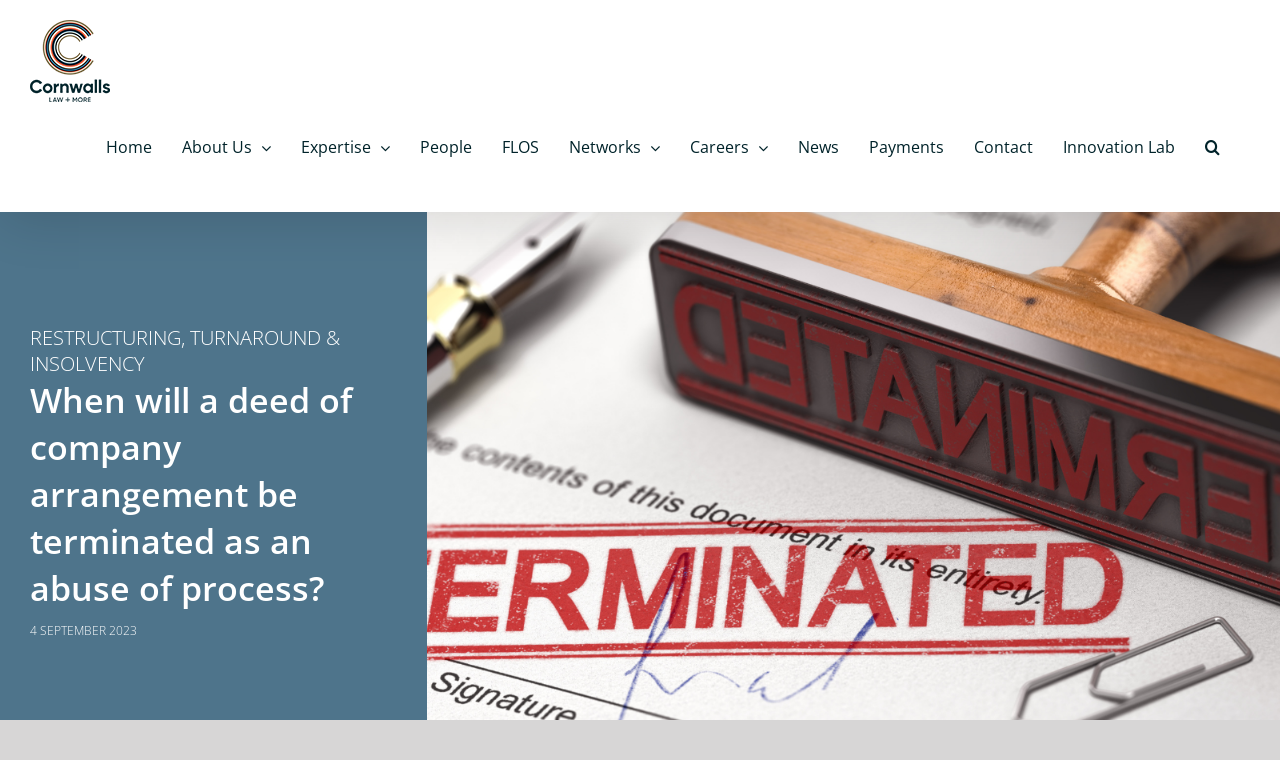

--- FILE ---
content_type: text/html; charset=UTF-8
request_url: https://www.cornwalls.com.au/when-will-a-deed-of-company-arrangement-be-terminated-as-an-abuse-of-process/
body_size: 28740
content:
<!DOCTYPE html>
<html class="avada-html-layout-wide avada-html-header-position-top avada-is-100-percent-template" lang="en-AU">
<head>
	<meta http-equiv="X-UA-Compatible" content="IE=edge" />
	<meta http-equiv="Content-Type" content="text/html; charset=utf-8"/>
	<meta name="viewport" content="width=device-width, initial-scale=1" />
	<meta name='robots' content='index, follow, max-image-preview:large, max-snippet:-1, max-video-preview:-1' />

	<!-- This site is optimized with the Yoast SEO Premium plugin v25.8 (Yoast SEO v26.7) - https://yoast.com/wordpress/plugins/seo/ -->
	<title>When will a deed of company arrangement be terminated as an abuse of process? - Cornwalls</title>
	<meta name="description" content="Technological advances have historically tended to impact blue-collar jobs, but legal professionals are not immune to the impact of AI." />
	<link rel="canonical" href="https://www.cornwalls.com.au/when-will-a-deed-of-company-arrangement-be-terminated-as-an-abuse-of-process/" />
	<meta property="og:locale" content="en_US" />
	<meta property="og:type" content="article" />
	<meta property="og:title" content="When will a deed of company arrangement be terminated as an abuse of process?" />
	<meta property="og:description" content="Technological advances have historically tended to impact blue-collar jobs, but legal professionals are not immune to the impact of AI." />
	<meta property="og:url" content="https://www.cornwalls.com.au/when-will-a-deed-of-company-arrangement-be-terminated-as-an-abuse-of-process/" />
	<meta property="og:site_name" content="Cornwalls" />
	<meta property="article:published_time" content="2023-09-04T06:48:49+00:00" />
	<meta property="article:modified_time" content="2024-07-30T23:58:52+00:00" />
	<meta property="og:image" content="https://www.cornwalls.com.au/wp-content/uploads/2023/09/Cornwalls-WordPress-Banner-Images-44.png" />
	<meta property="og:image:width" content="1538" />
	<meta property="og:image:height" content="675" />
	<meta property="og:image:type" content="image/png" />
	<meta name="author" content="Sue Gribble" />
	<meta name="twitter:card" content="summary_large_image" />
	<meta name="twitter:label1" content="Written by" />
	<meta name="twitter:data1" content="Sue Gribble" />
	<meta name="twitter:label2" content="Est. reading time" />
	<meta name="twitter:data2" content="5 minutes" />
	<script type="application/ld+json" class="yoast-schema-graph">{"@context":"https://schema.org","@graph":[{"@type":"Article","@id":"https://www.cornwalls.com.au/when-will-a-deed-of-company-arrangement-be-terminated-as-an-abuse-of-process/#article","isPartOf":{"@id":"https://www.cornwalls.com.au/when-will-a-deed-of-company-arrangement-be-terminated-as-an-abuse-of-process/"},"author":{"name":"Sue Gribble","@id":"https://www.cornwalls.com.au/#/schema/person/263bbe5c892725d36600c09696210e5a"},"headline":"When will a deed of company arrangement be terminated as an abuse of process?","datePublished":"2023-09-04T06:48:49+00:00","dateModified":"2024-07-30T23:58:52+00:00","mainEntityOfPage":{"@id":"https://www.cornwalls.com.au/when-will-a-deed-of-company-arrangement-be-terminated-as-an-abuse-of-process/"},"wordCount":2044,"image":{"@id":"https://www.cornwalls.com.au/when-will-a-deed-of-company-arrangement-be-terminated-as-an-abuse-of-process/#primaryimage"},"thumbnailUrl":"https://www.cornwalls.com.au/wp-content/uploads/2023/09/Cornwalls-WordPress-Banner-Images-44.png","keywords":["Chris Kintis","HOME1","Luca Burnett","NEWS5"],"articleSection":["Restructuring, Turnaround &amp; Insolvency"],"inLanguage":"en-AU"},{"@type":"WebPage","@id":"https://www.cornwalls.com.au/when-will-a-deed-of-company-arrangement-be-terminated-as-an-abuse-of-process/","url":"https://www.cornwalls.com.au/when-will-a-deed-of-company-arrangement-be-terminated-as-an-abuse-of-process/","name":"When will a deed of company arrangement be terminated as an abuse of process? - Cornwalls","isPartOf":{"@id":"https://www.cornwalls.com.au/#website"},"primaryImageOfPage":{"@id":"https://www.cornwalls.com.au/when-will-a-deed-of-company-arrangement-be-terminated-as-an-abuse-of-process/#primaryimage"},"image":{"@id":"https://www.cornwalls.com.au/when-will-a-deed-of-company-arrangement-be-terminated-as-an-abuse-of-process/#primaryimage"},"thumbnailUrl":"https://www.cornwalls.com.au/wp-content/uploads/2023/09/Cornwalls-WordPress-Banner-Images-44.png","datePublished":"2023-09-04T06:48:49+00:00","dateModified":"2024-07-30T23:58:52+00:00","author":{"@id":"https://www.cornwalls.com.au/#/schema/person/263bbe5c892725d36600c09696210e5a"},"description":"Technological advances have historically tended to impact blue-collar jobs, but legal professionals are not immune to the impact of AI.","breadcrumb":{"@id":"https://www.cornwalls.com.au/when-will-a-deed-of-company-arrangement-be-terminated-as-an-abuse-of-process/#breadcrumb"},"inLanguage":"en-AU","potentialAction":[{"@type":"ReadAction","target":["https://www.cornwalls.com.au/when-will-a-deed-of-company-arrangement-be-terminated-as-an-abuse-of-process/"]}]},{"@type":"ImageObject","inLanguage":"en-AU","@id":"https://www.cornwalls.com.au/when-will-a-deed-of-company-arrangement-be-terminated-as-an-abuse-of-process/#primaryimage","url":"https://www.cornwalls.com.au/wp-content/uploads/2023/09/Cornwalls-WordPress-Banner-Images-44.png","contentUrl":"https://www.cornwalls.com.au/wp-content/uploads/2023/09/Cornwalls-WordPress-Banner-Images-44.png","width":1538,"height":675},{"@type":"BreadcrumbList","@id":"https://www.cornwalls.com.au/when-will-a-deed-of-company-arrangement-be-terminated-as-an-abuse-of-process/#breadcrumb","itemListElement":[{"@type":"ListItem","position":1,"name":"Home","item":"https://www.cornwalls.com.au/"},{"@type":"ListItem","position":2,"name":"When will a deed of company arrangement be terminated as an abuse of process?"}]},{"@type":"WebSite","@id":"https://www.cornwalls.com.au/#website","url":"https://www.cornwalls.com.au/","name":"Cornwalls","description":"","potentialAction":[{"@type":"SearchAction","target":{"@type":"EntryPoint","urlTemplate":"https://www.cornwalls.com.au/?s={search_term_string}"},"query-input":{"@type":"PropertyValueSpecification","valueRequired":true,"valueName":"search_term_string"}}],"inLanguage":"en-AU"},{"@type":"Person","@id":"https://www.cornwalls.com.au/#/schema/person/263bbe5c892725d36600c09696210e5a","name":"Sue Gribble","image":{"@type":"ImageObject","inLanguage":"en-AU","@id":"https://www.cornwalls.com.au/#/schema/person/image/","url":"https://secure.gravatar.com/avatar/2e7ab9712b49b2b52c95c44ce01a9faa320db0367faa827d8c4dae35a0f85495?s=96&d=mm&r=g","contentUrl":"https://secure.gravatar.com/avatar/2e7ab9712b49b2b52c95c44ce01a9faa320db0367faa827d8c4dae35a0f85495?s=96&d=mm&r=g","caption":"Sue Gribble"},"sameAs":["https://www.cornwalls.com.au"]}]}</script>
	<!-- / Yoast SEO Premium plugin. -->


<link rel='dns-prefetch' href='//www.googletagmanager.com' />
<link rel="alternate" type="application/rss+xml" title="Cornwalls &raquo; Feed" href="https://www.cornwalls.com.au/feed/" />
<link rel="alternate" type="application/rss+xml" title="Cornwalls &raquo; Comments Feed" href="https://www.cornwalls.com.au/comments/feed/" />
		
		
		
				<link rel="alternate" title="oEmbed (JSON)" type="application/json+oembed" href="https://www.cornwalls.com.au/wp-json/oembed/1.0/embed?url=https%3A%2F%2Fwww.cornwalls.com.au%2Fwhen-will-a-deed-of-company-arrangement-be-terminated-as-an-abuse-of-process%2F&#038;lang=en" />
<link rel="alternate" title="oEmbed (XML)" type="text/xml+oembed" href="https://www.cornwalls.com.au/wp-json/oembed/1.0/embed?url=https%3A%2F%2Fwww.cornwalls.com.au%2Fwhen-will-a-deed-of-company-arrangement-be-terminated-as-an-abuse-of-process%2F&#038;format=xml&#038;lang=en" />
<style id='wp-img-auto-sizes-contain-inline-css' type='text/css'>
img:is([sizes=auto i],[sizes^="auto," i]){contain-intrinsic-size:3000px 1500px}
/*# sourceURL=wp-img-auto-sizes-contain-inline-css */
</style>
<style id='wp-emoji-styles-inline-css' type='text/css'>

	img.wp-smiley, img.emoji {
		display: inline !important;
		border: none !important;
		box-shadow: none !important;
		height: 1em !important;
		width: 1em !important;
		margin: 0 0.07em !important;
		vertical-align: -0.1em !important;
		background: none !important;
		padding: 0 !important;
	}
/*# sourceURL=wp-emoji-styles-inline-css */
</style>
<style id='woocommerce-inline-inline-css' type='text/css'>
.woocommerce form .form-row .required { visibility: visible; }
/*# sourceURL=woocommerce-inline-inline-css */
</style>
<link rel='stylesheet' id='fusion-dynamic-css-css' href='https://www.cornwalls.com.au/wp-content/uploads/fusion-styles/43cbeb986d50beae5bac0f409b6108ac.min.css?ver=3.11.14' type='text/css' media='all' />
<script type="text/javascript" src="https://www.cornwalls.com.au/wp-includes/js/jquery/jquery.min.js?ver=3.7.1" id="jquery-core-js"></script>
<script type="text/javascript" src="https://www.cornwalls.com.au/wp-includes/js/jquery/jquery-migrate.min.js?ver=3.4.1" id="jquery-migrate-js"></script>
<script type="text/javascript" src="https://www.cornwalls.com.au/wp-content/plugins/woocommerce/assets/js/jquery-blockui/jquery.blockUI.min.js?ver=2.7.0-wc.10.4.3" id="wc-jquery-blockui-js" defer="defer" data-wp-strategy="defer"></script>
<script type="text/javascript" id="wc-add-to-cart-js-extra">
/* <![CDATA[ */
var wc_add_to_cart_params = {"ajax_url":"/wp-admin/admin-ajax.php","wc_ajax_url":"/?wc-ajax=%%endpoint%%","i18n_view_cart":"View cart","cart_url":"https://www.cornwalls.com.au/cart/","is_cart":"","cart_redirect_after_add":"yes"};
//# sourceURL=wc-add-to-cart-js-extra
/* ]]> */
</script>
<script type="text/javascript" src="https://www.cornwalls.com.au/wp-content/plugins/woocommerce/assets/js/frontend/add-to-cart.min.js?ver=10.4.3" id="wc-add-to-cart-js" defer="defer" data-wp-strategy="defer"></script>
<script type="text/javascript" src="https://www.cornwalls.com.au/wp-content/plugins/woocommerce/assets/js/js-cookie/js.cookie.min.js?ver=2.1.4-wc.10.4.3" id="wc-js-cookie-js" defer="defer" data-wp-strategy="defer"></script>
<script type="text/javascript" id="woocommerce-js-extra">
/* <![CDATA[ */
var woocommerce_params = {"ajax_url":"/wp-admin/admin-ajax.php","wc_ajax_url":"/?wc-ajax=%%endpoint%%","i18n_password_show":"Show password","i18n_password_hide":"Hide password"};
//# sourceURL=woocommerce-js-extra
/* ]]> */
</script>
<script type="text/javascript" src="https://www.cornwalls.com.au/wp-content/plugins/woocommerce/assets/js/frontend/woocommerce.min.js?ver=10.4.3" id="woocommerce-js" defer="defer" data-wp-strategy="defer"></script>
<script type="text/javascript" id="WCPAY_ASSETS-js-extra">
/* <![CDATA[ */
var wcpayAssets = {"url":"https://www.cornwalls.com.au/wp-content/plugins/woocommerce-payments/dist/"};
//# sourceURL=WCPAY_ASSETS-js-extra
/* ]]> */
</script>
<link rel="https://api.w.org/" href="https://www.cornwalls.com.au/wp-json/" /><link rel="alternate" title="JSON" type="application/json" href="https://www.cornwalls.com.au/wp-json/wp/v2/posts/16035" /><link rel="EditURI" type="application/rsd+xml" title="RSD" href="https://www.cornwalls.com.au/xmlrpc.php?rsd" />

<link rel='shortlink' href='https://www.cornwalls.com.au/?p=16035' />
<meta name="generator" content="Site Kit by Google 1.166.0" /><script type="text/javascript">
(function(url){
	if(/(?:Chrome\/26\.0\.1410\.63 Safari\/537\.31|WordfenceTestMonBot)/.test(navigator.userAgent)){ return; }
	var addEvent = function(evt, handler) {
		if (window.addEventListener) {
			document.addEventListener(evt, handler, false);
		} else if (window.attachEvent) {
			document.attachEvent('on' + evt, handler);
		}
	};
	var removeEvent = function(evt, handler) {
		if (window.removeEventListener) {
			document.removeEventListener(evt, handler, false);
		} else if (window.detachEvent) {
			document.detachEvent('on' + evt, handler);
		}
	};
	var evts = 'contextmenu dblclick drag dragend dragenter dragleave dragover dragstart drop keydown keypress keyup mousedown mousemove mouseout mouseover mouseup mousewheel scroll'.split(' ');
	var logHuman = function() {
		if (window.wfLogHumanRan) { return; }
		window.wfLogHumanRan = true;
		var wfscr = document.createElement('script');
		wfscr.type = 'text/javascript';
		wfscr.async = true;
		wfscr.src = url + '&r=' + Math.random();
		(document.getElementsByTagName('head')[0]||document.getElementsByTagName('body')[0]).appendChild(wfscr);
		for (var i = 0; i < evts.length; i++) {
			removeEvent(evts[i], logHuman);
		}
	};
	for (var i = 0; i < evts.length; i++) {
		addEvent(evts[i], logHuman);
	}
})('//www.cornwalls.com.au/?wordfence_lh=1&hid=F3F9980B347AD5F975AA78D4308F4E08');
</script><style type="text/css" id="css-fb-visibility">@media screen and (max-width: 818px){.fusion-no-small-visibility{display:none !important;}body .sm-text-align-center{text-align:center !important;}body .sm-text-align-left{text-align:left !important;}body .sm-text-align-right{text-align:right !important;}body .sm-flex-align-center{justify-content:center !important;}body .sm-flex-align-flex-start{justify-content:flex-start !important;}body .sm-flex-align-flex-end{justify-content:flex-end !important;}body .sm-mx-auto{margin-left:auto !important;margin-right:auto !important;}body .sm-ml-auto{margin-left:auto !important;}body .sm-mr-auto{margin-right:auto !important;}body .fusion-absolute-position-small{position:absolute;top:auto;width:100%;}.awb-sticky.awb-sticky-small{ position: sticky; top: var(--awb-sticky-offset,0); }}@media screen and (min-width: 819px) and (max-width: 1024px){.fusion-no-medium-visibility{display:none !important;}body .md-text-align-center{text-align:center !important;}body .md-text-align-left{text-align:left !important;}body .md-text-align-right{text-align:right !important;}body .md-flex-align-center{justify-content:center !important;}body .md-flex-align-flex-start{justify-content:flex-start !important;}body .md-flex-align-flex-end{justify-content:flex-end !important;}body .md-mx-auto{margin-left:auto !important;margin-right:auto !important;}body .md-ml-auto{margin-left:auto !important;}body .md-mr-auto{margin-right:auto !important;}body .fusion-absolute-position-medium{position:absolute;top:auto;width:100%;}.awb-sticky.awb-sticky-medium{ position: sticky; top: var(--awb-sticky-offset,0); }}@media screen and (min-width: 1025px){.fusion-no-large-visibility{display:none !important;}body .lg-text-align-center{text-align:center !important;}body .lg-text-align-left{text-align:left !important;}body .lg-text-align-right{text-align:right !important;}body .lg-flex-align-center{justify-content:center !important;}body .lg-flex-align-flex-start{justify-content:flex-start !important;}body .lg-flex-align-flex-end{justify-content:flex-end !important;}body .lg-mx-auto{margin-left:auto !important;margin-right:auto !important;}body .lg-ml-auto{margin-left:auto !important;}body .lg-mr-auto{margin-right:auto !important;}body .fusion-absolute-position-large{position:absolute;top:auto;width:100%;}.awb-sticky.awb-sticky-large{ position: sticky; top: var(--awb-sticky-offset,0); }}</style>	<noscript><style>.woocommerce-product-gallery{ opacity: 1 !important; }</style></noscript>
	<style type="text/css">.recentcomments a{display:inline !important;padding:0 !important;margin:0 !important;}</style><link rel="icon" href="https://www.cornwalls.com.au/wp-content/uploads/2020/09/cornwalls-favicon-66x66.png" sizes="32x32" />
<link rel="icon" href="https://www.cornwalls.com.au/wp-content/uploads/2020/09/cornwalls-favicon.png" sizes="192x192" />
<link rel="apple-touch-icon" href="https://www.cornwalls.com.au/wp-content/uploads/2020/09/cornwalls-favicon.png" />
<meta name="msapplication-TileImage" content="https://www.cornwalls.com.au/wp-content/uploads/2020/09/cornwalls-favicon.png" />
		<style type="text/css" id="wp-custom-css">
			.fusion-load-more-button.fusion-blog-button.fusion-clearfix{
	color: transparent !important;
}
.fusion-load-more-button::before {
  content: "LOAD MORE ARTICLES" !important; /*your text*/
  margin-right: auto;
  margin-left: auto;
	color: #333 !important;
}
.fusion-load-more-button.fusion-blog-button.fusion-clearfix{
  margin-right: auto;
  margin-left: auto;
}
.pll-parent-menu-item {
	display:none;
}
.page-id-6928 .pll-parent-menu-item, .postid-6984 .pll-parent-menu-item, .postid-7085 .pll-parent-menu-item {
	display:inline-block;
}
.button-flos {
	background: #36464F !important;
	line-height: 1.8em;
}
/* Flos */
.flos-text-img{
padding:0% 1%;
}
@media only screen and (min-width: 600px)  {
.flos-content {
	width:38% !important;
	margin-right:0.5% !important;
}
	#wpforms-submit-10628 {
		background: var(--button_gradient_top_color) !important;
		color:white !important
	}

.flos-image {
	width:19%
	}
}

@media screen and (max-width: 640px) {	

	  table, .table-1, .table-1 table, .table-1 tbody {width:100% !important;}
	table td, .table-1 td {
		width:100% !important;
	}

	  th, thead {display: none;}

	  tr:nth-of-type(2n) {background-color: inherit;}

	  tr td:first-child {background: #fff; font-weight:regular;font-size:12pt;}

	  tbody td, table td {
			display: inline-block;  text-align:left;
	white-space: normal !important;}

	  tbody td:before, table td:before {

	      content: attr(data-th);

	      display: block;

	      text-align:left; 

	  }

	}
#lightblue-bg-btn {
  		background-color:#4e748b !important;
		border-color: #4e748b !important;
}
#navy-bg-btn {
  		background-color:#00232a !important;
	border-color: #00232a !important;
}
#gold-bg-btn {
  		background-color:#857551 !important;
	border-color:#857551 !important;
}
#wpforms-confirmation-10628 {
background:#4e748b !important;
border: 1px solid #4e748b !important;
	color: #fff !important;
}
/*
Theme Name: Avada Child
Description: Child theme for Avada theme
Author: ThemeFusion
Author URI: https://theme-fusion.com
Template: Avada
Version: 1.0.0
Text Domain:  Avada
*/

.hidden-element {
	display: none !important;
}

#home-banner .home-banner-spacer {
    min-height: calc(100vh - 220px);
}

.text-uppercase {
	text-transform: uppercase;
}

.text-white,
.text-white * {
	color: #fff !important;
}

.equal-3-cols p {
    font-size: 18px;
    line-height: 31px;
}

.equal-3-cols p:last-child {
	margin-bottom: 0;
}

body .pod-link-arrow {
    position: absolute !important;
    bottom: 70px;
    left: 70px;
}

.pod-link-arrow p {
	margin-bottom: 0;
}

.equal-3-cols > .fusion-column-wrapper {
    /*padding-bottom: 200px !important;*/
}

.expertise-col .fusion-column-wrapper {
    padding-bottom: 130px !important;
}
.expertise-col .pod-link-arrow {
	/*display: none;*/
}

.pod-link-arrow a {
    font-weight: 300;
    font-size: 16px;
    line-height: 21px;
    position: relative;
    padding-left: 20px;
	color: #012b44 !important;
	text-transform: uppercase;
	border: 1px solid #012b44;
    padding: 10px 20px;
	display: inline-block;
}

.pod-link-arrow a:before {
    content: '\f054';
    font-family: "Font Awesome 5 Free";
    font-weight: 900;
    color: #012b44;
    position: absolute;
    top: 0;
    left: 0;
    font-size: 15px;
	opacity: 0;
}

.pod-link-arrow a:hover {
	background-color: #012b44 !important;
	color: #fff !important;
}

.pod-link-arrow.text-white a:before,
.pod-link-arrow.text-white a {
    color: #fff !important;
	border-color: #fff !important;
}

.pod-link-arrow.text-white a:hover,
#main-expertise-section1 .expertise-col:hover .pod-link-arrow.text-white a {
	color: #012b44 !important;
	background-color: #fff !important;
}


.pod-link-arrow.text-orange a:before,
.pod-link-arrow.text-orange a {
    color: #e44c37 !important;
	border-color: #e44c37 !important;
}

.pod-link-arrow.text-navy a:before,
.pod-link-arrow.text-navy a {
    color: #00232a !important;
	border-color: #00232a !important;
}

.pod-link-arrow.text-lightblue a:before,
.pod-link-arrow.text-lightblue a {
    color: #4e748b !important;
	border-color: #4e748b !important;
}


.pod-link-arrow.text-lightblue a:hover,
#main-expertise-section1 .expertise-col:hover .pod-link-arrow.text-lightblue a {
	color: #fff !important;
	background-color: #4e748b !important;
}

.fusion-content-boxes.expertise-icons-list .fusion-column.content-box-column {
    margin-bottom: 15px;
}

.fusion-content-boxes.expertise-icons-list .fusion-column.content-box-column.content-box-column-last {
    margin-bottom: 0px;
}

.fusion-copyright-notice {
    text-transform: uppercase;
}

.footer-location .location-col {
    display: inline-block;
    vertical-align: top;
    width: 350px;
    padding: 0 20px;
}

.fusion-footer-widget-column.widget_media_image {
    margin-bottom: 40px;
}

.footer-location .location-col h4 {
    color: #fff;
    font-size: 18px;
    margin: 0px;
}
.location-label{
    font-size: 14px !important;
	font-weight:normal !important;
}
.footer-location .location-col p {
    margin: 0;
    font-size: 14px;
    line-height: 26px;
}

.footer-location {
    border-top: 1px solid #fff;
    padding-top: 40px;
}


#home-banner.banner-404-page .right-col .fusion-column-content-centered {
    min-height: 90vh !important;
}

.text-orange,
.text-orange * {
	color: #e44c37 !important;
}

.text-navy,
.text-navy * {
	color: #00232a !important;
}

.text-lightblue,
.text-lightblue * {
	color: #4e748b !important;
}

#main-expertise-section1  .fusion-column-inner-bg-wrapper .fusion-column-wrapper {
    height: 100% !important;
}

.dblue-bg .fusion-column-wrapper:before {
    background-color: rgba(0, 35, 42, .8);
    content: '';
    position: absolute;
    width: 100%;
    height: 100%;
    top: 0;
    left: 0;
}

.dblue-bg > .fusion-column-wrapper > * {
    z-index: 3;
    position: relative;
}

.lightorange-bg > .fusion-column-wrapper {
    background-color: #e96e5c !important;
}

.lightgold-bg > .fusion-column-wrapper {
    background-color: #9e8e69 !important;
}

.gold-bg > .fusion-column-wrapper {
    background-color: #857551 !important;
}

.lightblue-bg > .fusion-column-wrapper {
    background-color: #4e748b !important;
}

.orange-bg > .fusion-column-wrapper {
    background-color: #e44c37 !important;
}

.navy-bg > .fusion-column-wrapper {
    background-color: #00232a !important;
}

.orange-bg-overlay .fusion-column-wrapper:before {
    background-color: rgba(228, 76, 55, .8);
    content: '';
    position: absolute;
    width: 100%;
    height: 100%;
    top: 0;
    left: 0;
}

.yellow-bg-overlay > .fusion-column-wrapper:before {
    background-color: rgba(133, 117, 81, .8);
    content: '';
    position: absolute;
    width: 100%;
    height: 100%;
    top: 0;
    left: 0;
}


.lblue-bg-overlay .fusion-column-wrapper:before {
    background-color: rgba(78, 116, 139, .8);
    content: '';
    position: absolute;
    width: 100%;
    height: 100%;
    top: 0;
    left: 0;
}

.orange-bg-overlay > .fusion-column-wrapper > *,
.lblue-bg-overlay > .fusion-column-wrapper > *,
.gray-bg-overlay > .fusion-column-wrapper > *,
.yellow-bg-overlay > .fusion-column-wrapper > *{
    z-index: 3;
    position: relative;
}

#expertise-section2 .equal-3-cols>.fusion-column-wrapper {
    padding-top: 60px !important;
    padding-bottom: 60px !important;
}

ul.arrow-lists,
#people-inner-section1 ul,
#people-inner-section2 .left-col ul {
    padding-left: 0;
    list-style: none;
}
ul.arrow-lists li:before,
#people-inner-section1 ul li:before,
#people-inner-section2 .left-col ul li:before {
    content: '\f0da';
    font-weight: 900;
    font-family: "Font Awesome 5 Free";
    position: absolute;
    left: 0;
    top: 0;
}
ul.arrow-lists li,
#people-inner-section1 ul li,
#people-inner-section2 .left-col ul li{
    position: relative;
    padding-left: 15px;
    margin: 0 0 10px;
}

.arrow-2-cols-list ul.arrow-lists {
    column-count: 2;
}

.bottom-align-banner .right-col .fusion-column-content-centered {
    align-items: flex-end;
}

body.fusion-button_size-large .fusion-button-default-size, 
body.fusion-button_size-large button.button {
    padding: 18px 35px !important;
}

a.fusion-button.white-outline-btn {
    background-color: transparent;
    border-color: #fff;
}

a.fusion-button.white-outline-btn:hover {
    background-color: #fff;
    color: #00222b;
}

a.fusion-button.navy-outline-btn {
    background-color: transparent;
    border-color: #00232a;
	color: #00232a !important;
}


a.fusion-button.lightblue-btn {
    background-color: #4e748b;
    border-color: #4e748b;
}

a.fusion-button.navy-outline-btn:hover {
    background-color: #00232a;
    color: #fff !important;
}

a.fusion-button.navy-outline-btn span.fusion-button-text,
a.fusion-button.white-outline-btn span.fusion-button-text {
    color: inherit;
}

#cta-equal-pods .cta-pod-col a.fusion-button {
    width: 280px;
    max-width: 100%;
}

.expertise-equal-section > .fusion-builder-row.fusion-row {
    display: -webkit-box;
    display: -moz-box;
    display: -ms-flexbox;
    display: -webkit-flex;
    display: flex;
    flex-direction: row;
    justify-content: flex-start;
    flex-wrap: wrap;
}

.expertise-equal-section .expertise-col > .fusion-column-wrapper {
    height: 100% !important;
}

#home-banner.main-expertise-banner .right-col .fusion-column-content,
#home-banner.our-people-banner .right-col .fusion-column-content {
    max-width: 450px;
    margin: 0;
}

#home-banner.main-expertise-banner .right-col .fusion-column-content-centered,
#home-banner.our-people-banner .right-col .fusion-column-content-centered {
    justify-content: flex-start;
    min-height: 430px !important;
}

#home-banner.main-people-banner .right-col .fusion-column-content-centered,
#home-banner.network-banner .right-col .fusion-column-content-centered,
#home-banner.contact-banner .right-col .fusion-column-content-centered {
    min-height: 430px !important;
}

#home-banner.inner-banner .right-col>.fusion-column-wrapper {
    padding: 70px 30px !important;
}

#home-banner.news-banner .right-col .fusion-column-wrapper {
    padding: 0 !important;
}

.gray-bg-overlay > .fusion-column-wrapper:before {
    background-color: #f9f9f9;
    content: '';
    position: absolute;
    width: 100%;
    height: 100%;
    top: 0;
    left: 0;
    opacity: 0.6;
}

#people-result-lists .people-col {
    width: calc(20% - 20px) !important;
    margin: 10px !important;
}
.people-col .people-title {
    padding: 10px 15px;
    display: block;
    width: 100%;
    background-color: rgb(78, 116, 139, 0.7);
    position: absolute;
    bottom: 0;
    left: 0;
}

#people-result-lists  .fusion-builder-row.fusion-row {
    display: -webkit-box;
    display: -moz-box;
    display: -ms-flexbox;
    display: -webkit-flex;
    display: flex;
    flex-direction: row;
    justify-content: flex-start;
    flex-wrap: wrap;
}

.people-col .people-title h3 {
    color: #fff;
    font-size: 18px;
    line-height: 26px !important;
    margin: 0;
    font-weight: 500;
}

.people-col .people-title h4 {
    margin-top: 5px;
    color: #fff;
    font-size: 15px;
    line-height: 21px !important;
    text-transform: uppercase;
    font-weight: 300;
}

.people-col>.fusion-column-wrapper {
    height: 100% !important;
	background-position: top center !important;
}

.fusion-is-sticky .fusion-header-has-flyout-menu .fusion-flyout-menu-icons .fusion-toggle-icon-line {
    background-color: #000 !important;
}

.fusion-is-sticky .fusion-header-has-flyout-menu.fusion-flyout-menu-active .fusion-flyout-menu-icons .fusion-flyout-menu-toggle .fusion-toggle-icon-line {
    background-color: #fff !important;
}

.text-uppercase * {
    font-weight: 300 !important;
}

.fusion-megamenu-title a {
    color: #fff !important;
}

.fusion-body .fusion-megamenu-wrapper .fusion-megamenu-holder .fusion-megamenu .fusion-megamenu-submenu .fusion-megamenu-title > a {
	font-weight: 400 !important;
}

.fusion-megamenu-title {
    padding: 0;
}

.fusion-body .fusion-megamenu-wrapper .fusion-megamenu-holder .fusion-megamenu .fusion-megamenu-submenu.current-menu-item > .fusion-megamenu-title > a,
.fusion-body .fusion-megamenu-wrapper .fusion-megamenu-holder .fusion-megamenu .fusion-megamenu-submenu:hover .fusion-megamenu-title > a {
    color: #e44c37 !important;
}

.fusion-megamenu-wrapper .fusion-megamenu-border {
    border-bottom: 1px solid rgb(255, 255, 255, 0.11) !important;
}

.fusion-body .fusion-megamenu-wrapper .fusion-megamenu-holder .fusion-megamenu .fusion-megamenu-submenu {
    text-align: left;
    padding: 17px 15px !important;
}

body .toggle-display {
	display: none;
}

body .toggle-btn {
    display: inline-block;
    position: relative;
    padding-right: 20px;
	font-weight: 600;
}

body .toggle-btn:after {
    content: '\f0d7';
    font-family: "Font Awesome 5 Free";
    font-weight: 900;
    display: inline-block;
    color: inherit !important;
    font-size: 18px;
    top: 0;
    right: 0;
    position: absolute;
}

body .toggle-btn.active:after {
    content: '\f0d8';
}

#expertise-section2 .toggle-col ul {
    margin: 0;
}

#expertise-section2 .equal-3-cols.toggle-col>.fusion-column-wrapper {
    padding-bottom: 130px !important;
}

#expertise-section2 .equal-3-cols.toggle-col .toggle-btn-col {
    position: absolute;
    bottom: 60px;
}

.fusion-main-menu .fusion-dropdown-menu .sub-menu li a {
    font-weight: 400 !important;
}

ul.arrow-lists li.no-arrow:before {
    opacity: 0;
}

.single-our_people #main >.fusion-row {
    max-width: 100%;
}

.single-our_people #main {
    padding: 0 !important;
}

.people-inner-banner .people-contact-info {
    margin: 0 0 20px;
}

.single-our_people .post {
    margin-bottom: 0;
}

.people-inner-banner .people-contact-info li.fusion-li-item,
.people-inner-banner .people-contact-info li.fusion-li-item a {
    color: #fff !important;
	font-weight: 600;
}

.people-inner-banner .expertise-lists ul {
    padding: 0;
    list-style: none;
    margin: 15px 0;
}

.people-inner-banner .expertise-lists ul li {
    font-weight: 600;
    display: block;
    margin: 0 0 8px;
}

.people-inner-banner .expertise-lists ul li:last-child {
    margin: 0px;
}

#people-position *,
#people-location *{
    font-weight: 600;
}

#people-inner-section2 .right-col .fusion-column-content {
    max-width: 900px;
	text-align: center;
	margin: 0 auto;
}

#people-inner-section2 .right-col .fusion-column-content a.fusion-button.white-outline-btn {
    display: block;
    padding: 15px 23px !important;
}

#people-inner-section2 .right-col .fusion-column-content .fusion-button-wrapper {
    display: inline-block;
    vertical-align: top;
    float: none;
    margin: 8px;
}

.about-img-bg > .fusion-column-wrapper {
    background-position: 80% center !important;
}

.fusion-blog-shortcode.recommended-news .fusion-posts-container {
	counter-reset: news-counter;
}

.fusion-blog-shortcode.recommended-news .fusion-posts-container article {
    display: block;
    margin: 0 0 15px;
    position: relative;
    padding-left: 40px;
	counter-increment: news-counter;
}

.feature-news.fusion-blog-shortcode .fusion-posts-container article {
	display: block;
    margin: 0;
    position: relative;
	padding: 0;
}

.fusion-blog-shortcode.recommended-news .fusion-posts-container article:before {
    content: counter(news-counter);
    position: absolute;
    top: 0;
    left: 0;
    font-weight: bold;
    font-size: 25px;
    line-height: 31px;
}

.fusion-blog-shortcode.recommended-news .fusion-posts-container article:last-child {
	margin-bottom: 0;
}

.fusion-blog-shortcode.recommended-news .fusion-posts-container article .blog-shortcode-post-title {
    font-weight: 600 !important;
    margin: 0;
}

.fusion-blog-shortcode.recommended-news .fusion-posts-container article .fusion-meta-info {
    margin: 0;
    padding: 0;
}

.fusion-blog-shortcode.recommended-news .fusion-posts-container article .fusion-meta-info .fusion-alignright {
    display: block;
    float: none;
    margin: 0;
}

.fusion-footer footer .fusion-columns .fusion-column .widget.menu {
    margin-bottom: 30px;
}

.fusion-footer .widget .fusion-social-networks .fusion-social-network-icon:hover {
    color: #e44c37 !important;
    opacity: 1;
}

#home-section3 .expertise-col .pod-link-arrow {
    left: 0;
	bottom: 0;
	position: relative !important;
}

.expertise-icons-list a.fusion-read-more {
    display: none !important;
}


.single-post #main {
    padding: 40px 0;
}

.fusion-blog-shortcode.feature-news .fusion-posts-container article .fusion-meta-info {
    margin: 10px 0 0;
    padding: 0;
	border: none;
}

.fusion-blog-shortcode.feature-news .fusion-posts-container article .fusion-meta-info a.fusion-read-more {
    color: #333333 !important;
    text-transform: uppercase;
}

.fusion-blog-shortcode.feature-news .fusion-posts-container article .fusion-meta-info .fusion-alignright {
    display: block;
    float: none;
    margin: 0;
}

.fusion-blog-shortcode.feature-news .fusion-posts-container article .blog-shortcode-post-title {
    font-weight: 600 !important;
    margin: 0;
    font-size: 23px !important;
    line-height: 31px !important;
}

.fusion-blog-shortcode.feature-news .fusion-posts-container article .blog-shortcode-post-title a {
	color: #333333 !important;
}

.fusion-blog-shortcode.feature-news .fusion-posts-container article .fusion-meta-info a.fusion-read-more::after {
    color: inherit !important;
    top: 13px;
    font-size: 20px;
    right: -15px;
}

.news-col > .fusion-column-wrapper {
    padding-top: 18% !important;
    padding-bottom: 18% !important;
}
.fusion-post-slider.featured-slider-news ul.slides li {
    background-size: cover;
    background-position: center;
    min-height: 570px;
    display: -webkit-box !important;
    display: -moz-box !important;
    display: -ms-flexbox !important;
    display: -webkit-flex !important;
    display: flex !important;
    flex-direction: row;
    justify-content: flex-start;
    flex-wrap: wrap;
    align-content: flex-end;
}
.fusion-post-slider.featured-slider-news ul.slides li:before {
    content: '';
    width: 100%;
    height: 100%;
    top: 0;
    left: 0;
    background-color: #00232a;
    position: absolute;
    opacity: 0.5;
}
.fusion-post-slider.featured-slider-news ul.slides li a img {
    opacity: 0 !important;
	display: none !important;
}

.fusion-post-slider.featured-slider-news ul.slides li .slide-excerpt {
    position: relative;
    width: 100%;
    padding: 50px 50px 120px;
    box-sizing: border-box;
    background-color: transparent;
    margin: 0;
    max-width: 800px;
}

.fusion-post-slider.featured-slider-news ul.slides li .slide-excerpt h2 a {
    color: #fff !important;
}

.fusion-post-slider.featured-slider-news ul.slides li .slide-excerpt h2 {
    padding: 0;
}

.fusion-post-slider.featured-slider-news ul.slides li .slide-excerpt p {
    margin: 20px 0 0;
    padding: 0;
}

.fusion-post-slider.featured-slider-news ul.flex-direction-nav a {
    background-color: #fff !important;
}

.fusion-post-slider.featured-slider-news ol.flex-control-nav.flex-control-paging a {
    background-color: rgb(255 255 255 / 55%);
}

.fusion-post-slider.featured-slider-news ol.flex-control-nav.flex-control-paging a.flex-active {
    background-color: #fff;
}

.fusion-one-full.author-title-col {
    width: 100% !important;
}

.single-post .fusion-meta-info {
    display: none !important;
}

#people-result-lists .people-col .fusion-separator {
    margin: 400px 0 0 !important;
}

#people-result-lists.post-author-section .author-title-col h2 {
    color: #4e748b !important;
}

.single-post .post-content {
    padding-top: 50px;
	padding-bottom: 50px;
}

#people-result-lists.post-author-section {
	padding-left: 30px !important;
	padding-right: 30px !important;
}

.covid-latest-section {
    display: block;
    padding: 30px 0;
    box-sizing: border-box;
    border-top: 1px solid #ccc;
}

.covid-latest-section:first-child {
    border-top: none;
}

.covid-latest-section .covid-left {
    width: 48%;
    float: left;
    display: block;
    background-size: cover;
    background-position: center;
    height: 350px;
}

.covid-latest-section .covid-right {
    width: 48%;
    float: right;
    display: block;
	padding: 30px 0 0;
}

.covid-latest-section .covid-right h3 {
    font-weight: 600;
    font-size: 25px;
    line-height: 31px !important;
    color: #00232a;
    margin: 0 0 10px;
}

.covid-latest-section .covid-right .covid-meta {
    font-size: 14px;
    line-height: 21px;
    margin: 0 0 20px;
}

.covid-latest-section .covid-right .covid-meta a {
	pointer-events: none !important;
}

.covid-latest-section .covid-right a.read-more-btn {
    background-color: #e44c37;
    color: #fff !important;
    text-transform: uppercase;
    padding: 10px 20px;
    display: inline-block;
    font-size: 15px;
    line-height: 21px;
}

.covid-latest-section .covid-right .covid-btn-wrapper {
    margin: 30px auto 0;
    text-align: left;
}

.covid-latest-section .covid-right p {
    margin: 0;
}

.covid-latest-section:nth-child(even) .covid-left {
    float: right;
}

.covid-latest-section:nth-child(even) .covid-right {
    float: left;
}

#graduate-section2>.fusion-builder-row.fusion-row {
    max-width: 1500px;
}

#graduate-section5 .location-info p {
    margin: 0;
}

a.fusion-button.fullwidth-btn {
    width: 100%;
    display: block;
}

#expertise-title {
    margin-top: 50px !important;
}

#home-banner.inner-banner.single-news-banner .right-col .fusion-column-content-centered {
    min-height: 400px !important;
}

#home-section2 .expertise-col .fusion-column-wrapper {
    padding-bottom: 150px !important;
}

.fusion-blog-shortcode.covid-blog-module-lists article .fusion-post-slideshow {
    width: 48%;
    float: left;
    display: block;
    margin: 0;
}

.fusion-blog-shortcode.covid-blog-module-lists article .fusion-post-content.post-content {
    float: right;
    width: 48%;
    padding-top: 5%;
	padding-bottom: 100px;
}

.fusion-blog-shortcode.covid-blog-module-lists article .fusion-post-content .entry-title {
    font-size: 25px !important;
    line-height: 31px !important;
    font-weight: bold !important;
    margin: 0 0 15px;
}

.fusion-blog-shortcode.covid-blog-module-lists article .fusion-meta-info .fusion-alignleft {
    display: none;
}

.fusion-blog-shortcode.covid-blog-module-lists article .fusion-meta-info {
    border: none;
    margin: 0;
    padding: 0;
    overflow: visible;
}

.fusion-blog-shortcode.covid-blog-module-lists article .fusion-meta-info .fusion-alignright a.fusion-read-more {
    padding: 10px 20px;
    color: #fff !important;
    background-color: #e44c37;
    text-transform: uppercase;
}

.fusion-blog-shortcode.covid-blog-module-lists article .fusion-meta-info .fusion-alignright a.fusion-read-more:after {
	display: none;
}

.fusion-blog-shortcode.covid-blog-module-lists article .fusion-meta-info .fusion-alignright {
    display: inline-block;
    margin: -80px 0 0;
}

.fusion-blog-shortcode.covid-blog-module-lists article {
    margin: 0;
    display: block;
    padding: 30px 0;
    box-sizing: border-box;
    border-top: 1px solid #ccc;
}

.fusion-blog-shortcode.covid-blog-module-lists article:first-child {
    border-top: none;
}


.fusion-blog-shortcode.covid-blog-module-lists article:nth-child(even) .fusion-post-slideshow {
    float: right;
}

.fusion-blog-shortcode.covid-blog-module-lists article:nth-child(even) .fusion-post-content.post-content {
    float: left;
}

.fusion-blog-shortcode.covid-blog-module-lists article:nth-child(even) .fusion-meta-info .fusion-alignright {
    float: left;
}

.fusion-footer #menu-footer-menu li a:after {
    padding-right: 10px;
    padding-left: 10px;
}

#home-covid-section:before {
    content: '';
    width: 100%;
    height: 100%;
    top: 0;
    left: 0;
    background-color: #000;
    position: absolute;
    opacity: 0.4;
}

#home-banner.single-expertise-banner .home-banner-spacer {
    min-height: 430px;
}

#home-banner.single-expertise-banner .right-col>.fusion-column-wrapper:before {
    opacity: 0;
}

/* RESPONSIVE STYLES */

@media screen and (max-width: 1400px) {
	#people-result-lists .people-col .fusion-separator {
		margin: 350px 0 0 !important;
	}
	.people-col .people-title h4 {
		font-size: 13px;
		line-height: 21px !important;
	}
	#people-result-lists .people-col {
		width: calc(20%) !important;
		margin: 5px !important;
	}
	.people-col .people-title {
		padding: 10px;
	}
}

@media screen and (max-width: 1200px) {
	#people-result-lists .people-col {
		width: calc(25% - 20px) !important;
		margin: 10px !important;
	}
	#people-inner-section1 {
		padding-left: 30px !important;
		padding-right: 30px !important;
	}
}


@media screen and (max-width: 1100px) {
	.fusion-mobile-menu-design-modern .fusion-header>.fusion-row {
		padding: 0 !important;
	}
	.fusion-mobile-menu-icons a {
		font-size: 33px !important;
	}
	#home-banner.main-expertise-banner .right-col .fusion-column-content-centered,
	#home-banner.our-people-banner .right-col .fusion-column-content-centered,
	#home-banner.main-people-banner .right-col .fusion-column-content-centered,
	#home-banner.network-banner .right-col .fusion-column-content-centered,
	#home-banner.contact-banner .right-col .fusion-column-content-centered,
	#home-banner.inner-banner .right-col .fusion-column-content-centered {
		min-height: 500px !important;
	}
	.fusion-mobile-nav-item.fusion-mobile-current-nav-item .fusion-open-submenu {
		color: #fff;
	}
	#main-expertise-section1 .expertise-col {
		width: 50% !important;
		min-height: 1px !important;
	}
	#main-expertise-section1 .expertise-col.cta-expertise-col {
		width: 100% !important;
	}
	.fusion-logo-right .fusion-mobile-menu-icons a {
		font-size: 35px;
		margin-top: 20px;
	}
	.fusion-is-sticky .fusion-mobile-menu-design-modern .fusion-mobile-nav-holder>ul, .fusion-is-sticky.fusion-mobile-menu-design-modern .fusion-mobile-nav-holder>ul {
		max-height: 500px !important;
	}
	.fusion-mobile-menu-design-modern .fusion-header>.fusion-row {
		padding: 0 !important;
	}
	.people-col .people-title h4 {
		font-size: 11px;
		line-height: 21px !important;
	}
}

@media screen and (max-width: 1024px) and (min-width: 981px) {
	#home-banner.inner-banner .left-col h1 {
		font-size: 25px !important;
		line-height: 31px !important;
	}
}
@media screen and (max-width: 1024px) {
	.home #home-banner .right-col {
		width: 100% !important;
	}
	.home #home-banner .right-col > .fusion-column-wrapper {
		padding: 10% 30px !important;
	}
	.home #home-banner .right-col > .fusion-column-wrapper:before {
		content: '';
		width: 100%;
		height: 100%;
		background-color: #00232a;
		top: 0;
		left: 0;
		position: absolute;
		opacity: 0.6;
	}
}

@media screen and (min-width: 981px) {
	#people-result-lists.post-author-section .people-col {
		width: calc(25% - 20px) !important;
	}
	#people-result-lists.post-author-section .people-col .fusion-separator {
		margin: 350px 0 0 !important;
	}
}


@media screen and (max-width: 980px) {
	#home-banner .right-col > .fusion-column-wrapper,
	#home-banner.inner-banner .right-col>.fusion-column-wrapper {
		padding: 15% 30px !important;
	}
	#home-banner.people-inner-banner .right-col > .fusion-column-wrapper {
		min-height: 600px !important;
		padding: 0 !important;
	}
	#home-banner.main-people-banner .right-col .fusion-column-content-centered, #home-banner.network-banner .right-col .fusion-column-content-centered, #home-banner.contact-banner .right-col .fusion-column-content-centered,  #home-banner.inner-banner .right-col .fusion-column-content-centered {
		min-height: 100px !important;
	}
	
	.equal-3-cols > .fusion-column-wrapper {
		padding: 50px 30px !important;
	}
	#home-banner .right-col,
	#home-banner .left-col {
		width: 100% !important;
	}
	#home-banner .left-col .fusion-column-content-centered,
	#home-banner .left-col .fusion-column-wrapper {
		min-height: 1px !important;
	}
	.equal-3-cols h2 {
		font-size: 22px !important;
	}
	.equal-3-cols p,
	.post-content p {
		font-size: 16px;
		line-height: 28px;
	}
	.experties-icons-col > .fusion-column-wrapper {
		padding: 50px 30px !important;
	}
	.fusion-content-boxes.expertise-icons-list .fusion-column.content-box-column .content-box-heading {
		font-size: 15px !important;
		line-height: 21px !important;
		min-height: 42px;
	}
	.fusion-content-boxes.expertise-icons-list .fusion-column.content-box-column .heading {
		margin-bottom: 0 !important;
	}
	#home-banner.contact-banner .right-col > .fusion-column-wrapper:before {
		opacity: 0;
	}
	#home-banner.main-contact-banner .right-col > .fusion-column-wrapper:before {
		opacity: 1;
	}
	#contact-section2 .equal-3-cols > .fusion-column-wrapper {
		min-height: 600px !important;
	}
	#people-result-lists .people-col {
		width: calc(33.33% - 20px) !important;
	}
	#network-section2 .right-col > .fusion-column-wrapper,
	#network-section3 .right-col > .fusion-column-wrapper {
		padding: 50px 30px !important;
	}
	#network-section4 {
		padding: 30px !important;
	}
	#network-section5 {
		padding: 0 30px 30px !important;
	}
	.arrow-2-cols-list ul.arrow-lists {
		column-count: 1;
	}

	.equal-3-cols > .fusion-column-wrapper {
		min-height: 1px !important;
	}

	#home-banner.banner-404-page .right-col .fusion-column-content-centered {
		min-height: 300px !important;
	}
	.equal-3-cols .fusion-column-wrapper > .fusion-column-content-centered {
		min-height: 1px !important;
	}
	#home-section3 .equal-3-cols .fusion-column-content-centered {
		min-height: 300px !important;
	}
	.experties-icons-col .fusion-builder-row-inner .expertise-inner-icon {
		width: 50% !important;
		padding: 0 10px;
	}
	.footer-location .location-col {
		width: 32%;
		box-sizing: border-box;
	}
	#about-section3 > .fusion-builder-row.fusion-row,
	.contact-banner > .fusion-builder-row.fusion-row,
	.single-expertise-banner > .fusion-builder-row.fusion-row {
		display: -webkit-box;
		display: -moz-box;
		display: -ms-flexbox;
		display: -webkit-flex;
		display: flex;
		flex-direction: row;
		justify-content: flex-start;
		flex-wrap: wrap;
	}
	#about-section3 .left-col,
	.contact-banner .left-col,
	.single-expertise-banner .left-col {
		order: 2;
		-webkit-order: 2;
	}
	.bottom-align-banner .right-col .fusion-column-content-centered {
		align-items: center;
	}
	#home-banner.main-people-banner .left-col img {
		width: 200px;
	}
	
	#home-banner .left-col .fusion-column-wrapper {
		padding: 70px 30px !important;
	}
	#home-banner.news-banner .right-col > .fusion-column-wrapper {
		padding: 0 !important;
	}
	.fusion-post-slider.featured-slider-news ul.slides li {
		min-height: 500px;
	}
	.fusion-post-slider.featured-slider-news ul.slides li .slide-excerpt {
		padding: 40px 40px 100px;
		max-width: 100%;
	}
	span.fusion-imageframe.img-center-mobile {
		float: none !important;
		margin: 0 auto !important;
		display: block;
	}
	.covid-latest-section .covid-right {
		padding: 0;
	}
	#home-section2 .expertise-col .fusion-column-wrapper {
		padding-bottom: 120px !important;
	}
	body #home-section2 .expertise-col .pod-link-arrow {
		bottom: 40px;
		left: 30px;
	}
	#home-section3 .experties-icons-col > .fusion-column-wrapper {
		padding-bottom: 30px !important;
	}
	.about-item-val>.fusion-column-wrapper {
		padding: 50px 30px !important;
	}
	.about-item-val {
		height: auto !important;
	}
	#about-section3 .about-item-val {
		width: 33.33% !important;
	}
	#main-expertise-section1 .expertise-col > .fusion-column-wrapper {
		padding-top: 50px !important;
		padding-left: 30px !important;
		padding-right: 30px !important;
	}
	#main-expertise-section1 .expertise-col .pod-link-arrow {
		left: 30px;
	}
	body #cta-equal-pods .cta-pod-col {
		width: 33.33% !important;
	}
	#cta-equal-pods .cta-pod-col > .fusion-column-wrapper {
		padding: 100px 20px !important;
	}
	#cta-equal-pods .cta-pod-col a.fusion-button {
		width: 100%;
		font-size: 12px;
		line-height: 18px;
		padding: 15px 10px !important;
	}
	#community-section1 .left-col .fusion-column-content-centered {
		min-height: 1px !important;
	}
	#about-section3 .about-item-val > .fusion-column-wrapper {
		height: 100% !important;
	}
}

@media screen and (max-width: 767px) {
	.covid-latest-section .covid-right {
		width: 100%;
		float: none;
		margin: 30px auto 0;
	}
	.fusion-blog-shortcode.covid-blog-module-lists article .fusion-post-slideshow {
		width: 100%;
		float: none;
		display: block;
		margin: 0 auto 30px;
	}
	.fusion-blog-shortcode.covid-blog-module-lists article .fusion-post-content.post-content {
		float: none;
		width: 100%;
		padding-top: 0;
		padding-bottom: 20px;
	}
	.fusion-blog-shortcode.covid-blog-module-lists article .fusion-meta-info .fusion-alignright {
		display: inline-block;
		margin: 0;
		float: none !important;
	}
	#cta-equal-pods .cta-pod-col a.fusion-button {
		width: 300px;
	}
	#about-section3 .about-item-val,
	body #cta-equal-pods .cta-pod-col {
		width: 100% !important;
	}
	.covid-latest-section .covid-left {
		width: 100%;
		float: none;
	}
	#main-expertise-section1 .expertise-col {
		width: 100% !important;
	}
}

@media screen and (max-width: 640px) {
	.experties-icons-col .fusion-builder-row-inner .expertise-inner-icon {
		width: 100% !important;
		padding: 0px;
	}
	.fusion-post-slider.featured-slider-news ul.slides li {
		min-height: 400px;
	}
	#community-section1 {
		padding: 0 !important;
	}
	.contact-banner .left-col > .fusion-column-wrapper,
	.padding-col>.fusion-column-wrapper {
		padding: 40px 30px !important;
	}
	.section-padding {
		padding: 40px 30px !important;
	}
	#home-banner.inner-banner .right-col > .fusion-column-wrapper {
		padding: 40px 30px !important;
	}
	#home-banner.inner-banner .right-col .fusion-column-content-centered {
		min-height: 180px !important;
	}
	#home-banner.main-expertise-banner .left-col>.fusion-column-wrapper {
		background-color: #00232a !important;
	}
	#home-banner.main-expertise-banner .left-col  > .fusion-column-wrapper { 
		padding: 40px 30px !important;
	}
	.expertise-equal-section .expertise-col > .fusion-column-wrapper {
		padding: 30px !important;
	}
	body .pod-link-arrow {
		position: relative !important;
		bottom: 0;
		left: 0;
		margin-top: 15px;
	}
	#home-banner .right-col > .fusion-column-wrapper {
		padding: 90px 30px !important;
	}
	#home-banner .right-col > .fusion-column-wrapper img {
		max-width: 180px;
	}
	.footer-location .location-col {
		width: auto;
		margin: 0;
		padding: 10px;
	}
	.footer-location .location-col h4 {
		font-size: 14px !important;
		line-height: 21px !important;
	}
	.footer-location .location-col:last-child {
		margin-bottom: 0;
	}
	.fusion-footer footer .fusion-row .fusion-columns .fusion-column.fusion-column-last {
		margin-bottom: 0 !important;
	}
	.experties-icons-col > .fusion-column-wrapper {
		padding: 50px 30px !important;
	}
	.fusion-footer-widget-column.widget_media_image img {
		max-width: 150px !important;
		width: 100%;
	}
	#home-section3 .equal-3-cols .fusion-column-content-centered {
		min-height: 200px !important;
	}
	#contact-section2 .equal-3-cols > .fusion-column-wrapper {
		min-height: 400px !important;
	}
	#people-result-lists .people-col {
		width: calc(50% - 20px) !important;
	}
	#home-banner.main-people-banner .left-col img {
		width: 160px;
	}
	#home-banner .left-col .fusion-column-wrapper {
		padding: 40px 30px !important;
	}
	#home-banner.inner-banner.people-inner-banner .right-col > .fusion-column-wrapper {
		min-height: 500px !important;
		padding: 0 !important;
	}
	#home-banner.news-banner .right-col > .fusion-column-wrapper {
		padding: 0 !important;
	}

}

@media screen and (max-width: 440px) {
	#people-result-lists .people-col {
		width: 100% !important;
		margin: 10px auto !important;
	}
	.covid-latest-section .covid-left {
		height: 300px;
	}
	#home-banner.inner-banner.people-inner-banner .right-col > .fusion-column-wrapper {
		min-height: 400px !important;
	}
}
.people-col .fusion-column-inner-bg, .expertise-col .fusion-column-inner-bg {
	margin-left: 0px !important;
	margin-right: 0px !important;
}

@media screen and (max-width: 767px) {
  ul, ul li {
    font-size: 12pt !important;
  }
}		</style>
				<script type="text/javascript">
			var doc = document.documentElement;
			doc.setAttribute( 'data-useragent', navigator.userAgent );
		</script>
		<style type="text/css" id="fusion-builder-page-css">html:not(.avada-has-site-width-percent) #main{ padding: 0; }</style><!-- Global site tag (gtag.js) - Google Analytics -->
<script async src="https://www.googletagmanager.com/gtag/js?id=G-2RXC4BD5B7"></script>
<script>
  window.dataLayer = window.dataLayer || [];
  function gtag(){dataLayer.push(arguments);}
  gtag('js', new Date());

  gtag('config', 'G-2RXC4BD5B7');
</script>

<!-- Global site tag (gtag.js) - Google Analytics -->
<script async src="https://www.googletagmanager.com/gtag/js?id=UA-137363746-1"></script>
<script>
  window.dataLayer = window.dataLayer || [];
  function gtag(){dataLayer.push(arguments);}
  gtag('js', new Date());

  gtag('config', 'UA-137363746-1');
</script>

<!-- Facebook Pixel -->
<!-- Facebook Pixel Code -->

<script>

!function(f,b,e,v,n,t,s)

{if(f.fbq)return;n=f.fbq=function(){n.callMethod?

n.callMethod.apply(n,arguments):n.queue.push(arguments)};

if(!f._fbq)f._fbq=n;n.push=n;n.loaded=!0;n.version='2.0';

n.queue=[];t=b.createElement(e);t.async=!0;

t.src=v;s=b.getElementsByTagName(e)[0];

s.parentNode.insertBefore(t,s)}(window,document,'script',

'https://connect.facebook.net/en_US/fbevents.js');


fbq('init', '347736219708317'); 

fbq('track', 'PageView');

</script>


<!-- End Facebook Pixel Code -->
	<noscript>

<img height="1" width="1" src="https://www.facebook.com/tr?id=347736219708317&ev=PageView
 &noscript=1"/>
 
</noscript><style id='wp-block-paragraph-inline-css' type='text/css'>
.is-small-text{font-size:.875em}.is-regular-text{font-size:1em}.is-large-text{font-size:2.25em}.is-larger-text{font-size:3em}.has-drop-cap:not(:focus):first-letter{float:left;font-size:8.4em;font-style:normal;font-weight:100;line-height:.68;margin:.05em .1em 0 0;text-transform:uppercase}body.rtl .has-drop-cap:not(:focus):first-letter{float:none;margin-left:.1em}p.has-drop-cap.has-background{overflow:hidden}:root :where(p.has-background){padding:1.25em 2.375em}:where(p.has-text-color:not(.has-link-color)) a{color:inherit}p.has-text-align-left[style*="writing-mode:vertical-lr"],p.has-text-align-right[style*="writing-mode:vertical-rl"]{rotate:180deg}
/*# sourceURL=https://www.cornwalls.com.au/wp-includes/blocks/paragraph/style.min.css */
</style>
<link rel='stylesheet' id='wc-blocks-style-css' href='https://www.cornwalls.com.au/wp-content/plugins/woocommerce/assets/client/blocks/wc-blocks.css?ver=wc-10.4.3' type='text/css' media='all' />
<style id='global-styles-inline-css' type='text/css'>
:root{--wp--preset--aspect-ratio--square: 1;--wp--preset--aspect-ratio--4-3: 4/3;--wp--preset--aspect-ratio--3-4: 3/4;--wp--preset--aspect-ratio--3-2: 3/2;--wp--preset--aspect-ratio--2-3: 2/3;--wp--preset--aspect-ratio--16-9: 16/9;--wp--preset--aspect-ratio--9-16: 9/16;--wp--preset--color--black: #000000;--wp--preset--color--cyan-bluish-gray: #abb8c3;--wp--preset--color--white: #ffffff;--wp--preset--color--pale-pink: #f78da7;--wp--preset--color--vivid-red: #cf2e2e;--wp--preset--color--luminous-vivid-orange: #ff6900;--wp--preset--color--luminous-vivid-amber: #fcb900;--wp--preset--color--light-green-cyan: #7bdcb5;--wp--preset--color--vivid-green-cyan: #00d084;--wp--preset--color--pale-cyan-blue: #8ed1fc;--wp--preset--color--vivid-cyan-blue: #0693e3;--wp--preset--color--vivid-purple: #9b51e0;--wp--preset--color--awb-color-1: rgba(255,255,255,1);--wp--preset--color--awb-color-2: rgba(246,246,246,1);--wp--preset--color--awb-color-3: rgba(235,234,234,1);--wp--preset--color--awb-color-4: rgba(160,206,78,1);--wp--preset--color--awb-color-5: rgba(116,116,116,1);--wp--preset--color--awb-color-6: rgba(228,76,55,1);--wp--preset--color--awb-color-7: rgba(51,51,51,1);--wp--preset--color--awb-color-8: rgba(0,35,42,1);--wp--preset--color--awb-color-custom-10: rgba(224,222,222,1);--wp--preset--color--awb-color-custom-11: rgba(235,234,234,0.8);--wp--preset--color--awb-color-custom-12: rgba(229,229,229,1);--wp--preset--color--awb-color-custom-13: rgba(216,87,52,1);--wp--preset--color--awb-color-custom-14: rgba(221,221,221,1);--wp--preset--color--awb-color-custom-15: rgba(232,232,232,1);--wp--preset--color--awb-color-custom-16: rgba(190,189,189,1);--wp--preset--gradient--vivid-cyan-blue-to-vivid-purple: linear-gradient(135deg,rgb(6,147,227) 0%,rgb(155,81,224) 100%);--wp--preset--gradient--light-green-cyan-to-vivid-green-cyan: linear-gradient(135deg,rgb(122,220,180) 0%,rgb(0,208,130) 100%);--wp--preset--gradient--luminous-vivid-amber-to-luminous-vivid-orange: linear-gradient(135deg,rgb(252,185,0) 0%,rgb(255,105,0) 100%);--wp--preset--gradient--luminous-vivid-orange-to-vivid-red: linear-gradient(135deg,rgb(255,105,0) 0%,rgb(207,46,46) 100%);--wp--preset--gradient--very-light-gray-to-cyan-bluish-gray: linear-gradient(135deg,rgb(238,238,238) 0%,rgb(169,184,195) 100%);--wp--preset--gradient--cool-to-warm-spectrum: linear-gradient(135deg,rgb(74,234,220) 0%,rgb(151,120,209) 20%,rgb(207,42,186) 40%,rgb(238,44,130) 60%,rgb(251,105,98) 80%,rgb(254,248,76) 100%);--wp--preset--gradient--blush-light-purple: linear-gradient(135deg,rgb(255,206,236) 0%,rgb(152,150,240) 100%);--wp--preset--gradient--blush-bordeaux: linear-gradient(135deg,rgb(254,205,165) 0%,rgb(254,45,45) 50%,rgb(107,0,62) 100%);--wp--preset--gradient--luminous-dusk: linear-gradient(135deg,rgb(255,203,112) 0%,rgb(199,81,192) 50%,rgb(65,88,208) 100%);--wp--preset--gradient--pale-ocean: linear-gradient(135deg,rgb(255,245,203) 0%,rgb(182,227,212) 50%,rgb(51,167,181) 100%);--wp--preset--gradient--electric-grass: linear-gradient(135deg,rgb(202,248,128) 0%,rgb(113,206,126) 100%);--wp--preset--gradient--midnight: linear-gradient(135deg,rgb(2,3,129) 0%,rgb(40,116,252) 100%);--wp--preset--font-size--small: 13.5px;--wp--preset--font-size--medium: 20px;--wp--preset--font-size--large: 27px;--wp--preset--font-size--x-large: 42px;--wp--preset--font-size--normal: 18px;--wp--preset--font-size--xlarge: 36px;--wp--preset--font-size--huge: 54px;--wp--preset--spacing--20: 0.44rem;--wp--preset--spacing--30: 0.67rem;--wp--preset--spacing--40: 1rem;--wp--preset--spacing--50: 1.5rem;--wp--preset--spacing--60: 2.25rem;--wp--preset--spacing--70: 3.38rem;--wp--preset--spacing--80: 5.06rem;--wp--preset--shadow--natural: 6px 6px 9px rgba(0, 0, 0, 0.2);--wp--preset--shadow--deep: 12px 12px 50px rgba(0, 0, 0, 0.4);--wp--preset--shadow--sharp: 6px 6px 0px rgba(0, 0, 0, 0.2);--wp--preset--shadow--outlined: 6px 6px 0px -3px rgb(255, 255, 255), 6px 6px rgb(0, 0, 0);--wp--preset--shadow--crisp: 6px 6px 0px rgb(0, 0, 0);}:where(.is-layout-flex){gap: 0.5em;}:where(.is-layout-grid){gap: 0.5em;}body .is-layout-flex{display: flex;}.is-layout-flex{flex-wrap: wrap;align-items: center;}.is-layout-flex > :is(*, div){margin: 0;}body .is-layout-grid{display: grid;}.is-layout-grid > :is(*, div){margin: 0;}:where(.wp-block-columns.is-layout-flex){gap: 2em;}:where(.wp-block-columns.is-layout-grid){gap: 2em;}:where(.wp-block-post-template.is-layout-flex){gap: 1.25em;}:where(.wp-block-post-template.is-layout-grid){gap: 1.25em;}.has-black-color{color: var(--wp--preset--color--black) !important;}.has-cyan-bluish-gray-color{color: var(--wp--preset--color--cyan-bluish-gray) !important;}.has-white-color{color: var(--wp--preset--color--white) !important;}.has-pale-pink-color{color: var(--wp--preset--color--pale-pink) !important;}.has-vivid-red-color{color: var(--wp--preset--color--vivid-red) !important;}.has-luminous-vivid-orange-color{color: var(--wp--preset--color--luminous-vivid-orange) !important;}.has-luminous-vivid-amber-color{color: var(--wp--preset--color--luminous-vivid-amber) !important;}.has-light-green-cyan-color{color: var(--wp--preset--color--light-green-cyan) !important;}.has-vivid-green-cyan-color{color: var(--wp--preset--color--vivid-green-cyan) !important;}.has-pale-cyan-blue-color{color: var(--wp--preset--color--pale-cyan-blue) !important;}.has-vivid-cyan-blue-color{color: var(--wp--preset--color--vivid-cyan-blue) !important;}.has-vivid-purple-color{color: var(--wp--preset--color--vivid-purple) !important;}.has-black-background-color{background-color: var(--wp--preset--color--black) !important;}.has-cyan-bluish-gray-background-color{background-color: var(--wp--preset--color--cyan-bluish-gray) !important;}.has-white-background-color{background-color: var(--wp--preset--color--white) !important;}.has-pale-pink-background-color{background-color: var(--wp--preset--color--pale-pink) !important;}.has-vivid-red-background-color{background-color: var(--wp--preset--color--vivid-red) !important;}.has-luminous-vivid-orange-background-color{background-color: var(--wp--preset--color--luminous-vivid-orange) !important;}.has-luminous-vivid-amber-background-color{background-color: var(--wp--preset--color--luminous-vivid-amber) !important;}.has-light-green-cyan-background-color{background-color: var(--wp--preset--color--light-green-cyan) !important;}.has-vivid-green-cyan-background-color{background-color: var(--wp--preset--color--vivid-green-cyan) !important;}.has-pale-cyan-blue-background-color{background-color: var(--wp--preset--color--pale-cyan-blue) !important;}.has-vivid-cyan-blue-background-color{background-color: var(--wp--preset--color--vivid-cyan-blue) !important;}.has-vivid-purple-background-color{background-color: var(--wp--preset--color--vivid-purple) !important;}.has-black-border-color{border-color: var(--wp--preset--color--black) !important;}.has-cyan-bluish-gray-border-color{border-color: var(--wp--preset--color--cyan-bluish-gray) !important;}.has-white-border-color{border-color: var(--wp--preset--color--white) !important;}.has-pale-pink-border-color{border-color: var(--wp--preset--color--pale-pink) !important;}.has-vivid-red-border-color{border-color: var(--wp--preset--color--vivid-red) !important;}.has-luminous-vivid-orange-border-color{border-color: var(--wp--preset--color--luminous-vivid-orange) !important;}.has-luminous-vivid-amber-border-color{border-color: var(--wp--preset--color--luminous-vivid-amber) !important;}.has-light-green-cyan-border-color{border-color: var(--wp--preset--color--light-green-cyan) !important;}.has-vivid-green-cyan-border-color{border-color: var(--wp--preset--color--vivid-green-cyan) !important;}.has-pale-cyan-blue-border-color{border-color: var(--wp--preset--color--pale-cyan-blue) !important;}.has-vivid-cyan-blue-border-color{border-color: var(--wp--preset--color--vivid-cyan-blue) !important;}.has-vivid-purple-border-color{border-color: var(--wp--preset--color--vivid-purple) !important;}.has-vivid-cyan-blue-to-vivid-purple-gradient-background{background: var(--wp--preset--gradient--vivid-cyan-blue-to-vivid-purple) !important;}.has-light-green-cyan-to-vivid-green-cyan-gradient-background{background: var(--wp--preset--gradient--light-green-cyan-to-vivid-green-cyan) !important;}.has-luminous-vivid-amber-to-luminous-vivid-orange-gradient-background{background: var(--wp--preset--gradient--luminous-vivid-amber-to-luminous-vivid-orange) !important;}.has-luminous-vivid-orange-to-vivid-red-gradient-background{background: var(--wp--preset--gradient--luminous-vivid-orange-to-vivid-red) !important;}.has-very-light-gray-to-cyan-bluish-gray-gradient-background{background: var(--wp--preset--gradient--very-light-gray-to-cyan-bluish-gray) !important;}.has-cool-to-warm-spectrum-gradient-background{background: var(--wp--preset--gradient--cool-to-warm-spectrum) !important;}.has-blush-light-purple-gradient-background{background: var(--wp--preset--gradient--blush-light-purple) !important;}.has-blush-bordeaux-gradient-background{background: var(--wp--preset--gradient--blush-bordeaux) !important;}.has-luminous-dusk-gradient-background{background: var(--wp--preset--gradient--luminous-dusk) !important;}.has-pale-ocean-gradient-background{background: var(--wp--preset--gradient--pale-ocean) !important;}.has-electric-grass-gradient-background{background: var(--wp--preset--gradient--electric-grass) !important;}.has-midnight-gradient-background{background: var(--wp--preset--gradient--midnight) !important;}.has-small-font-size{font-size: var(--wp--preset--font-size--small) !important;}.has-medium-font-size{font-size: var(--wp--preset--font-size--medium) !important;}.has-large-font-size{font-size: var(--wp--preset--font-size--large) !important;}.has-x-large-font-size{font-size: var(--wp--preset--font-size--x-large) !important;}
/*# sourceURL=global-styles-inline-css */
</style>
<style id='wp-block-library-inline-css' type='text/css'>
:root{--wp-block-synced-color:#7a00df;--wp-block-synced-color--rgb:122,0,223;--wp-bound-block-color:var(--wp-block-synced-color);--wp-editor-canvas-background:#ddd;--wp-admin-theme-color:#007cba;--wp-admin-theme-color--rgb:0,124,186;--wp-admin-theme-color-darker-10:#006ba1;--wp-admin-theme-color-darker-10--rgb:0,107,160.5;--wp-admin-theme-color-darker-20:#005a87;--wp-admin-theme-color-darker-20--rgb:0,90,135;--wp-admin-border-width-focus:2px}@media (min-resolution:192dpi){:root{--wp-admin-border-width-focus:1.5px}}.wp-element-button{cursor:pointer}:root .has-very-light-gray-background-color{background-color:#eee}:root .has-very-dark-gray-background-color{background-color:#313131}:root .has-very-light-gray-color{color:#eee}:root .has-very-dark-gray-color{color:#313131}:root .has-vivid-green-cyan-to-vivid-cyan-blue-gradient-background{background:linear-gradient(135deg,#00d084,#0693e3)}:root .has-purple-crush-gradient-background{background:linear-gradient(135deg,#34e2e4,#4721fb 50%,#ab1dfe)}:root .has-hazy-dawn-gradient-background{background:linear-gradient(135deg,#faaca8,#dad0ec)}:root .has-subdued-olive-gradient-background{background:linear-gradient(135deg,#fafae1,#67a671)}:root .has-atomic-cream-gradient-background{background:linear-gradient(135deg,#fdd79a,#004a59)}:root .has-nightshade-gradient-background{background:linear-gradient(135deg,#330968,#31cdcf)}:root .has-midnight-gradient-background{background:linear-gradient(135deg,#020381,#2874fc)}:root{--wp--preset--font-size--normal:16px;--wp--preset--font-size--huge:42px}.has-regular-font-size{font-size:1em}.has-larger-font-size{font-size:2.625em}.has-normal-font-size{font-size:var(--wp--preset--font-size--normal)}.has-huge-font-size{font-size:var(--wp--preset--font-size--huge)}.has-text-align-center{text-align:center}.has-text-align-left{text-align:left}.has-text-align-right{text-align:right}.has-fit-text{white-space:nowrap!important}#end-resizable-editor-section{display:none}.aligncenter{clear:both}.items-justified-left{justify-content:flex-start}.items-justified-center{justify-content:center}.items-justified-right{justify-content:flex-end}.items-justified-space-between{justify-content:space-between}.screen-reader-text{border:0;clip-path:inset(50%);height:1px;margin:-1px;overflow:hidden;padding:0;position:absolute;width:1px;word-wrap:normal!important}.screen-reader-text:focus{background-color:#ddd;clip-path:none;color:#444;display:block;font-size:1em;height:auto;left:5px;line-height:normal;padding:15px 23px 14px;text-decoration:none;top:5px;width:auto;z-index:100000}html :where(.has-border-color){border-style:solid}html :where([style*=border-top-color]){border-top-style:solid}html :where([style*=border-right-color]){border-right-style:solid}html :where([style*=border-bottom-color]){border-bottom-style:solid}html :where([style*=border-left-color]){border-left-style:solid}html :where([style*=border-width]){border-style:solid}html :where([style*=border-top-width]){border-top-style:solid}html :where([style*=border-right-width]){border-right-style:solid}html :where([style*=border-bottom-width]){border-bottom-style:solid}html :where([style*=border-left-width]){border-left-style:solid}html :where(img[class*=wp-image-]){height:auto;max-width:100%}:where(figure){margin:0 0 1em}html :where(.is-position-sticky){--wp-admin--admin-bar--position-offset:var(--wp-admin--admin-bar--height,0px)}@media screen and (max-width:600px){html :where(.is-position-sticky){--wp-admin--admin-bar--position-offset:0px}}
/*wp_block_styles_on_demand_placeholder:696e3b9d1f416*/
/*# sourceURL=wp-block-library-inline-css */
</style>
<style id='wp-block-library-theme-inline-css' type='text/css'>
.wp-block-audio :where(figcaption){color:#555;font-size:13px;text-align:center}.is-dark-theme .wp-block-audio :where(figcaption){color:#ffffffa6}.wp-block-audio{margin:0 0 1em}.wp-block-code{border:1px solid #ccc;border-radius:4px;font-family:Menlo,Consolas,monaco,monospace;padding:.8em 1em}.wp-block-embed :where(figcaption){color:#555;font-size:13px;text-align:center}.is-dark-theme .wp-block-embed :where(figcaption){color:#ffffffa6}.wp-block-embed{margin:0 0 1em}.blocks-gallery-caption{color:#555;font-size:13px;text-align:center}.is-dark-theme .blocks-gallery-caption{color:#ffffffa6}:root :where(.wp-block-image figcaption){color:#555;font-size:13px;text-align:center}.is-dark-theme :root :where(.wp-block-image figcaption){color:#ffffffa6}.wp-block-image{margin:0 0 1em}.wp-block-pullquote{border-bottom:4px solid;border-top:4px solid;color:currentColor;margin-bottom:1.75em}.wp-block-pullquote :where(cite),.wp-block-pullquote :where(footer),.wp-block-pullquote__citation{color:currentColor;font-size:.8125em;font-style:normal;text-transform:uppercase}.wp-block-quote{border-left:.25em solid;margin:0 0 1.75em;padding-left:1em}.wp-block-quote cite,.wp-block-quote footer{color:currentColor;font-size:.8125em;font-style:normal;position:relative}.wp-block-quote:where(.has-text-align-right){border-left:none;border-right:.25em solid;padding-left:0;padding-right:1em}.wp-block-quote:where(.has-text-align-center){border:none;padding-left:0}.wp-block-quote.is-large,.wp-block-quote.is-style-large,.wp-block-quote:where(.is-style-plain){border:none}.wp-block-search .wp-block-search__label{font-weight:700}.wp-block-search__button{border:1px solid #ccc;padding:.375em .625em}:where(.wp-block-group.has-background){padding:1.25em 2.375em}.wp-block-separator.has-css-opacity{opacity:.4}.wp-block-separator{border:none;border-bottom:2px solid;margin-left:auto;margin-right:auto}.wp-block-separator.has-alpha-channel-opacity{opacity:1}.wp-block-separator:not(.is-style-wide):not(.is-style-dots){width:100px}.wp-block-separator.has-background:not(.is-style-dots){border-bottom:none;height:1px}.wp-block-separator.has-background:not(.is-style-wide):not(.is-style-dots){height:2px}.wp-block-table{margin:0 0 1em}.wp-block-table td,.wp-block-table th{word-break:normal}.wp-block-table :where(figcaption){color:#555;font-size:13px;text-align:center}.is-dark-theme .wp-block-table :where(figcaption){color:#ffffffa6}.wp-block-video :where(figcaption){color:#555;font-size:13px;text-align:center}.is-dark-theme .wp-block-video :where(figcaption){color:#ffffffa6}.wp-block-video{margin:0 0 1em}:root :where(.wp-block-template-part.has-background){margin-bottom:0;margin-top:0;padding:1.25em 2.375em}
/*# sourceURL=/wp-includes/css/dist/block-library/theme.min.css */
</style>
<style id='classic-theme-styles-inline-css' type='text/css'>
/*! This file is auto-generated */
.wp-block-button__link{color:#fff;background-color:#32373c;border-radius:9999px;box-shadow:none;text-decoration:none;padding:calc(.667em + 2px) calc(1.333em + 2px);font-size:1.125em}.wp-block-file__button{background:#32373c;color:#fff;text-decoration:none}
/*# sourceURL=/wp-includes/css/classic-themes.min.css */
</style>
</head>

<body class="wp-singular post-template-default single single-post postid-16035 single-format-standard wp-theme-Avada wp-child-theme-Avada-Child-Theme theme-Avada woocommerce-no-js fusion-image-hovers fusion-pagination-sizing fusion-button_type-flat fusion-button_span-no fusion-button_gradient-linear avada-image-rollover-circle-yes avada-image-rollover-no fusion-body ltr fusion-sticky-header no-mobile-slidingbar no-mobile-totop avada-has-rev-slider-styles fusion-disable-outline fusion-sub-menu-slide mobile-logo-pos-left layout-wide-mode avada-has-boxed-modal-shadow-none layout-scroll-offset-full avada-has-zero-margin-offset-top fusion-top-header menu-text-align-center fusion-woo-product-design-clean fusion-woo-shop-page-columns-4 fusion-woo-related-columns-4 fusion-woo-archive-page-columns-3 woo-sale-badge-circle woo-outofstock-badge-top_bar mobile-menu-design-modern fusion-show-pagination-text fusion-header-layout-v1 avada-responsive avada-footer-fx-none avada-menu-highlight-style-textcolor fusion-search-form-clean fusion-main-menu-search-overlay fusion-avatar-square avada-sticky-shrinkage avada-dropdown-styles avada-blog-layout-large avada-blog-archive-layout-large avada-header-shadow-yes avada-menu-icon-position-left avada-has-megamenu-shadow avada-has-mainmenu-dropdown-divider avada-has-header-100-width avada-has-main-nav-search-icon avada-has-megamenu-item-divider avada-has-breadcrumb-mobile-hidden avada-has-titlebar-hide avada-has-pagination-padding avada-flyout-menu-direction-left avada-ec-views-v1" data-awb-post-id="16035">
		<a class="skip-link screen-reader-text" href="#content">Skip to content</a>

	<div id="boxed-wrapper">
		
		<div id="wrapper" class="fusion-wrapper">
			<div id="home" style="position:relative;top:-1px;"></div>
							
					
			<header class="fusion-header-wrapper fusion-header-shadow">
				<div class="fusion-header-v1 fusion-logo-alignment fusion-logo-left fusion-sticky-menu- fusion-sticky-logo-1 fusion-mobile-logo-1  fusion-mobile-menu-design-modern">
					<div class="fusion-header-sticky-height"></div>
<div class="fusion-header">
	<div class="fusion-row">
					<div class="fusion-logo" data-margin-top="0" data-margin-bottom="0" data-margin-left="0px" data-margin-right="0px">
			<a class="fusion-logo-link"  href="https://www.cornwalls.com.au/" >

						<!-- standard logo -->
			<img src="https://www.cornwalls.com.au/wp-content/uploads/2020/09/cornwall-mobile-logo.png" srcset="https://www.cornwalls.com.au/wp-content/uploads/2020/09/cornwall-mobile-logo.png 1x" width="80" height="82" alt="Cornwalls Logo" data-retina_logo_url="" class="fusion-standard-logo" />

											<!-- mobile logo -->
				<img src="https://www.cornwalls.com.au/wp-content/uploads/2020/09/cornwall-mobile-logo.png" srcset="https://www.cornwalls.com.au/wp-content/uploads/2020/09/cornwall-mobile-logo.png 1x" width="80" height="82" alt="Cornwalls Logo" data-retina_logo_url="" class="fusion-mobile-logo" />
			
											<!-- sticky header logo -->
				<img src="https://www.cornwalls.com.au/wp-content/uploads/2020/09/cornwall-mobile-logo.png" srcset="https://www.cornwalls.com.au/wp-content/uploads/2020/09/cornwall-mobile-logo.png 1x" width="80" height="82" alt="Cornwalls Logo" data-retina_logo_url="" class="fusion-sticky-logo" />
					</a>
		</div>		<nav class="fusion-main-menu" aria-label="Main Menu"><div class="fusion-overlay-search">		<form role="search" class="searchform fusion-search-form  fusion-search-form-clean" method="get" action="https://www.cornwalls.com.au/">
			<div class="fusion-search-form-content">

				
				<div class="fusion-search-field search-field">
					<label><span class="screen-reader-text">Search for:</span>
													<input type="search" value="" name="s" class="s" placeholder="Search..." required aria-required="true" aria-label="Search..."/>
											</label>
				</div>
				<div class="fusion-search-button search-button">
					<input type="submit" class="fusion-search-submit searchsubmit" aria-label="Search" value="&#xf002;" />
									</div>

				
			</div>


			
		</form>
		<div class="fusion-search-spacer"></div><a href="#" role="button" aria-label="Close Search" class="fusion-close-search"></a></div><ul id="menu-main-menu" class="fusion-menu"><li  id="menu-item-455"  class="menu-item menu-item-type-custom menu-item-object-custom menu-item-home menu-item-455"  data-item-id="455"><a  href="https://www.cornwalls.com.au/" class="fusion-textcolor-highlight"><span class="menu-text">Home</span></a></li><li  id="menu-item-300"  class="menu-item menu-item-type-post_type menu-item-object-page menu-item-has-children menu-item-300 fusion-dropdown-menu"  data-item-id="300"><a  href="https://www.cornwalls.com.au/about-us/" class="fusion-textcolor-highlight"><span class="menu-text">About Us</span> <span class="fusion-caret"><i class="fusion-dropdown-indicator" aria-hidden="true"></i></span></a><ul class="sub-menu"><li  id="menu-item-727"  class="menu-item menu-item-type-post_type menu-item-object-page menu-item-727 fusion-dropdown-submenu" ><a  href="https://www.cornwalls.com.au/about-us/our-alumni/" class="fusion-textcolor-highlight"><span>Our Alumni</span></a></li><li  id="menu-item-7742"  class="menu-item menu-item-type-post_type menu-item-object-page menu-item-7742 fusion-dropdown-submenu" ><a  href="https://www.cornwalls.com.au/about-us/awards/" class="fusion-textcolor-highlight"><span>Awards &#038; Accolades</span></a></li><li  id="menu-item-432"  class="menu-item menu-item-type-post_type menu-item-object-page menu-item-432 fusion-dropdown-submenu" ><a  href="https://www.cornwalls.com.au/our-community/" class="fusion-textcolor-highlight"><span>Community</span></a></li></ul></li><li  id="menu-item-28261"  class="menu-item menu-item-type-post_type menu-item-object-page menu-item-has-children menu-item-28261 fusion-megamenu-menu "  data-item-id="28261"><a  href="https://www.cornwalls.com.au/areas-of-expertise/" class="fusion-textcolor-highlight"><span class="menu-text">Expertise</span> <span class="fusion-caret"><i class="fusion-dropdown-indicator" aria-hidden="true"></i></span></a><div class="fusion-megamenu-wrapper fusion-columns-4 columns-per-row-4 columns-20 col-span-8"><div class="row"><div class="fusion-megamenu-holder" style="width:66.6664vw;" data-width="66.6664vw"><ul class="fusion-megamenu fusion-megamenu-border"><li  id="menu-item-755"  class="menu-item menu-item-type-post_type menu-item-object-page menu-item-755 fusion-megamenu-submenu menu-item-has-link fusion-megamenu-columns-4 col-lg-3 col-md-3 col-sm-3"  style="width:25%;"><div class='fusion-megamenu-title'><a class="awb-justify-title" href="https://www.cornwalls.com.au/areas-of-expertise/asia/">Asia</a></div></li><li  id="menu-item-756"  class="menu-item menu-item-type-post_type menu-item-object-page menu-item-756 fusion-megamenu-submenu menu-item-has-link fusion-megamenu-columns-4 col-lg-3 col-md-3 col-sm-3"  style="width:25%;"><div class='fusion-megamenu-title'><a class="awb-justify-title" href="https://www.cornwalls.com.au/areas-of-expertise/banking-finance/">Banking &#038; Finance</a></div></li><li  id="menu-item-757"  class="menu-item menu-item-type-post_type menu-item-object-page menu-item-757 fusion-megamenu-submenu menu-item-has-link fusion-megamenu-columns-4 col-lg-3 col-md-3 col-sm-3"  style="width:25%;"><div class='fusion-megamenu-title'><a class="awb-justify-title" href="https://www.cornwalls.com.au/areas-of-expertise/building-and-construction/">Building &#038; Construction</a></div></li><li  id="menu-item-753"  class="menu-item menu-item-type-post_type menu-item-object-page menu-item-753 fusion-megamenu-submenu menu-item-has-link fusion-megamenu-columns-4 col-lg-3 col-md-3 col-sm-3"  style="width:25%;"><div class='fusion-megamenu-title'><a class="awb-justify-title" href="https://www.cornwalls.com.au/areas-of-expertise/canon-law/">Canon Law</a></div></li></ul><ul class="fusion-megamenu fusion-megamenu-row-2 fusion-megamenu-row-columns-4 fusion-megamenu-border"><li  id="menu-item-752"  class="menu-item menu-item-type-post_type menu-item-object-page menu-item-752 fusion-megamenu-submenu menu-item-has-link fusion-megamenu-columns-4 col-lg-3 col-md-3 col-sm-3"  style="width:25%;"><div class='fusion-megamenu-title'><a class="awb-justify-title" href="https://www.cornwalls.com.au/areas-of-expertise/corporate-commercial/">Corporate &#038; Commercial</a></div></li><li  id="menu-item-751"  class="menu-item menu-item-type-post_type menu-item-object-page menu-item-751 fusion-megamenu-submenu menu-item-has-link fusion-megamenu-columns-4 col-lg-3 col-md-3 col-sm-3"  style="width:25%;"><div class='fusion-megamenu-title'><a class="awb-justify-title" href="https://www.cornwalls.com.au/areas-of-expertise/employment-workplace-relations/">Employment, Workplace Relations &#038; Safety</a></div></li><li  id="menu-item-21126"  class="menu-item menu-item-type-post_type menu-item-object-page menu-item-21126 fusion-megamenu-submenu menu-item-has-link fusion-megamenu-columns-4 col-lg-3 col-md-3 col-sm-3"  style="width:25%;"><div class='fusion-megamenu-title'><a class="awb-justify-title" href="https://www.cornwalls.com.au/areas-of-expertise/entertainment-media-sports-technology/">Entertainment, Media, Sports &#038; Technology</a></div></li><li  id="menu-item-750"  class="menu-item menu-item-type-post_type menu-item-object-page menu-item-750 fusion-megamenu-submenu menu-item-has-link fusion-megamenu-columns-4 col-lg-3 col-md-3 col-sm-3"  style="width:25%;"><div class='fusion-megamenu-title'><a class="awb-justify-title" href="https://www.cornwalls.com.au/areas-of-expertise/fintech-privacy-emerging-technologies/">Fintech, Privacy &#038; Emerging Technologies</a></div></li></ul><ul class="fusion-megamenu fusion-megamenu-row-3 fusion-megamenu-row-columns-4 fusion-megamenu-border"><li  id="menu-item-749"  class="menu-item menu-item-type-post_type menu-item-object-page menu-item-749 fusion-megamenu-submenu menu-item-has-link fusion-megamenu-columns-4 col-lg-3 col-md-3 col-sm-3"  style="width:25%;"><div class='fusion-megamenu-title'><a class="awb-justify-title" href="https://www.cornwalls.com.au/areas-of-expertise/intellectual-property/">Intellectual Property</a></div></li><li  id="menu-item-748"  class="menu-item menu-item-type-post_type menu-item-object-page menu-item-748 fusion-megamenu-submenu menu-item-has-link fusion-megamenu-columns-4 col-lg-3 col-md-3 col-sm-3"  style="width:25%;"><div class='fusion-megamenu-title'><a class="awb-justify-title" href="https://www.cornwalls.com.au/areas-of-expertise/litigation-and-dispute-resolution/">Litigation &#038; Dispute Resolution</a></div></li><li  id="menu-item-747"  class="menu-item menu-item-type-post_type menu-item-object-page menu-item-747 fusion-megamenu-submenu menu-item-has-link fusion-megamenu-columns-4 col-lg-3 col-md-3 col-sm-3"  style="width:25%;"><div class='fusion-megamenu-title'><a class="awb-justify-title" href="https://www.cornwalls.com.au/areas-of-expertise/maritime/">Maritime</a></div></li><li  id="menu-item-7812"  class="menu-item menu-item-type-custom menu-item-object-custom menu-item-7812 fusion-megamenu-submenu menu-item-has-link fusion-megamenu-columns-4 col-lg-3 col-md-3 col-sm-3"  style="width:25%;"><div class='fusion-megamenu-title'><a class="awb-justify-title" href="https://www.cornwalls.com.au/areas-of-expertise/migration/">Migration</a></div></li></ul><ul class="fusion-megamenu fusion-megamenu-row-4 fusion-megamenu-row-columns-4 fusion-megamenu-border"><li  id="menu-item-30044"  class="menu-item menu-item-type-post_type menu-item-object-page menu-item-30044 fusion-megamenu-submenu menu-item-has-link fusion-megamenu-columns-4 col-lg-3 col-md-3 col-sm-3"  style="width:25%;"><div class='fusion-megamenu-title'><a class="awb-justify-title" href="https://www.cornwalls.com.au/areas-of-expertise/planning-environment-law/">Planning &#038; Environment</a></div></li><li  id="menu-item-744"  class="menu-item menu-item-type-post_type menu-item-object-page menu-item-744 fusion-megamenu-submenu menu-item-has-link fusion-megamenu-columns-4 col-lg-3 col-md-3 col-sm-3"  style="width:25%;"><div class='fusion-megamenu-title'><a class="awb-justify-title" href="https://www.cornwalls.com.au/areas-of-expertise/property/">Property</a></div></li><li  id="menu-item-746"  class="menu-item menu-item-type-post_type menu-item-object-page menu-item-746 fusion-megamenu-submenu menu-item-has-link fusion-megamenu-columns-4 col-lg-3 col-md-3 col-sm-3"  style="width:25%;"><div class='fusion-megamenu-title'><a class="awb-justify-title" href="https://www.cornwalls.com.au/areas-of-expertise/restructuring-turnaround-insolvency/">Restructuring, Turnaround &#038;  Insolvency</a></div></li><li  id="menu-item-745"  class="menu-item menu-item-type-post_type menu-item-object-page menu-item-745 fusion-megamenu-submenu menu-item-has-link fusion-megamenu-columns-4 col-lg-3 col-md-3 col-sm-3"  style="width:25%;"><div class='fusion-megamenu-title'><a class="awb-justify-title" href="https://www.cornwalls.com.au/areas-of-expertise/tax/">Tax</a></div></li></ul><ul class="fusion-megamenu fusion-megamenu-row-5 fusion-megamenu-row-columns-4"><li  id="menu-item-742"  class="menu-item menu-item-type-post_type menu-item-object-page menu-item-742 fusion-megamenu-submenu menu-item-has-link fusion-megamenu-columns-4 col-lg-3 col-md-3 col-sm-3"  style="width:25%;"><div class='fusion-megamenu-title'><a class="awb-justify-title" href="https://www.cornwalls.com.au/areas-of-expertise/technology/">Technology</a></div></li><li  id="menu-item-743"  class="menu-item menu-item-type-post_type menu-item-object-page menu-item-743 fusion-megamenu-submenu menu-item-has-link fusion-megamenu-columns-4 col-lg-3 col-md-3 col-sm-3"  style="width:25%;"><div class='fusion-megamenu-title'><a class="awb-justify-title" href="https://www.cornwalls.com.au/areas-of-expertise/telecommunications/">Telecommunications</a></div></li><li  id="menu-item-21709"  class="menu-item menu-item-type-post_type menu-item-object-page menu-item-21709 fusion-megamenu-submenu menu-item-has-link fusion-megamenu-columns-4 col-lg-3 col-md-3 col-sm-3"  style="width:25%;"><div class='fusion-megamenu-title'><a class="awb-justify-title" href="https://www.cornwalls.com.au/areas-of-expertise/transport-logisitics/">Transport &#038; Logistics</a></div></li><li  id="menu-item-19006"  class="menu-item menu-item-type-post_type menu-item-object-page menu-item-19006 fusion-megamenu-submenu menu-item-has-link fusion-megamenu-columns-4 col-lg-3 col-md-3 col-sm-3"  style="width:25%;"><div class='fusion-megamenu-title'><a class="awb-justify-title" href="https://www.cornwalls.com.au/areas-of-expertise/wills-estates/">Wills &#038; Estates</a></div></li></ul></div><div style="clear:both;"></div></div></div></li><li  id="menu-item-22627"  class="menu-item menu-item-type-post_type menu-item-object-page menu-item-22627"  data-item-id="22627"><a  href="https://www.cornwalls.com.au/our-people/" class="fusion-textcolor-highlight"><span class="menu-text">People</span></a></li><li  id="menu-item-28203"  class="menu-item menu-item-type-post_type menu-item-object-page menu-item-28203"  data-item-id="28203"><a  href="https://www.cornwalls.com.au/flos/" class="fusion-textcolor-highlight"><span class="menu-text">FLOS</span></a></li><li  id="menu-item-27181"  class="menu-item menu-item-type-post_type menu-item-object-page menu-item-has-children menu-item-27181 fusion-dropdown-menu"  data-item-id="27181"><a  href="https://www.cornwalls.com.au/our-global-networks/" class="fusion-textcolor-highlight"><span class="menu-text">Networks</span> <span class="fusion-caret"><i class="fusion-dropdown-indicator" aria-hidden="true"></i></span></a><ul class="sub-menu"><li  id="menu-item-1759"  class="menu-item menu-item-type-post_type menu-item-object-page menu-item-1759 fusion-dropdown-submenu" ><a  href="https://www.cornwalls.com.au/our-global-networks/alfa-international/" class="fusion-textcolor-highlight"><span>ALFA International</span></a></li><li  id="menu-item-1758"  class="menu-item menu-item-type-post_type menu-item-object-page menu-item-1758 fusion-dropdown-submenu" ><a  href="https://www.cornwalls.com.au/our-global-networks/cornwalls-capital/" class="fusion-textcolor-highlight"><span>Cornwalls Capital</span></a></li><li  id="menu-item-10581"  class="menu-item menu-item-type-custom menu-item-object-custom menu-item-10581 fusion-dropdown-submenu" ><a  href="https://www.cornwalls.com.au/our-networks/" class="fusion-textcolor-highlight"><span>Andersen Global</span></a></li><li  id="menu-item-25635"  class="menu-item menu-item-type-post_type menu-item-object-page menu-item-25635 fusion-dropdown-submenu" ><a  href="https://www.cornwalls.com.au/our-global-networks/ybp/" class="fusion-textcolor-highlight"><span>Young Business People</span></a></li></ul></li><li  id="menu-item-428"  class="menu-item menu-item-type-post_type menu-item-object-page menu-item-has-children menu-item-428 fusion-dropdown-menu"  data-item-id="428"><a  href="https://www.cornwalls.com.au/working-at-cornwalls/" class="fusion-textcolor-highlight"><span class="menu-text">Careers</span> <span class="fusion-caret"><i class="fusion-dropdown-indicator" aria-hidden="true"></i></span></a><ul class="sub-menu"><li  id="menu-item-2372"  class="menu-item menu-item-type-post_type menu-item-object-page menu-item-2372 fusion-dropdown-submenu" ><a  href="https://www.cornwalls.com.au/working-at-cornwalls/career-opportunities/" class="fusion-textcolor-highlight"><span>Career Opportunities</span></a></li><li  id="menu-item-24009"  class="menu-item menu-item-type-post_type menu-item-object-page menu-item-24009 fusion-dropdown-submenu" ><a  href="https://www.cornwalls.com.au/working-at-cornwalls/law-students-law-graduates-programs/" class="fusion-textcolor-highlight"><span>Law Graduate Program</span></a></li><li  id="menu-item-25804"  class="menu-item menu-item-type-custom menu-item-object-custom menu-item-25804 fusion-dropdown-submenu" ><a  href="https://www.cornwalls.com.au/working-at-cornwalls/law-students-law-graduates-programs/#summer-clerkship" class="fusion-textcolor-highlight"><span>Summer Clerkship Program</span></a></li></ul></li><li  id="menu-item-27265"  class="menu-item menu-item-type-post_type menu-item-object-page menu-item-27265"  data-item-id="27265"><a  href="https://www.cornwalls.com.au/news/" class="fusion-textcolor-highlight"><span class="menu-text">News</span></a></li><li  id="menu-item-12632"  class="menu-item menu-item-type-post_type menu-item-object-page menu-item-12632"  data-item-id="12632"><a  href="https://www.cornwalls.com.au/payments/" class="fusion-textcolor-highlight"><span class="menu-text">Payments</span></a></li><li  id="menu-item-7040"  class="pll-parent-menu-item menu-item menu-item-type-custom menu-item-object-custom current-menu-parent menu-item-has-children menu-item-7040 fusion-dropdown-menu"  data-classes="pll-parent-menu-item" data-item-id="7040"><a  href="#pll_switcher" class="fusion-textcolor-highlight"><span class="menu-text"><img src="[data-uri]" alt="English" width="16" height="11" style="width: 16px; height: 11px;" /></span> <span class="fusion-caret"><i class="fusion-dropdown-indicator" aria-hidden="true"></i></span></a><ul class="sub-menu"><li  id="menu-item-7040-en"  class="lang-item lang-item-297 lang-item-en current-lang lang-item-first menu-item menu-item-type-custom menu-item-object-custom menu-item-7040-en fusion-dropdown-submenu"  data-classes="lang-item"><a  href="https://www.cornwalls.com.au/when-will-a-deed-of-company-arrangement-be-terminated-as-an-abuse-of-process/" class="fusion-textcolor-highlight" hreflang="en-AU" lang="en-AU"><span><img src="[data-uri]" alt="English" width="16" height="11" style="width: 16px; height: 11px;" /></span></a></li><li  id="menu-item-7040-vi"  class="lang-item lang-item-184 lang-item-vi no-translation menu-item menu-item-type-custom menu-item-object-custom menu-item-7040-vi fusion-dropdown-submenu"  data-classes="lang-item"><a  href="https://www.cornwalls.com.au/vi/" class="fusion-textcolor-highlight" hreflang="vi" lang="vi"><span><img src="[data-uri]" alt="Tiếng Việt" width="16" height="11" style="width: 16px; height: 11px;" /></span></a></li></ul></li><li  id="menu-item-27174"  class="menu-item menu-item-type-post_type menu-item-object-page menu-item-27174"  data-item-id="27174"><a  href="https://www.cornwalls.com.au/contact/" class="fusion-textcolor-highlight"><span class="menu-text">Contact</span></a></li><li  id="menu-item-22209"  class="menu-item menu-item-type-custom menu-item-object-custom menu-item-22209"  data-item-id="22209"><a  href="https://theinnovationlab.com.au/" class="fusion-textcolor-highlight"><span class="menu-text">Innovation Lab</span></a></li><li class="fusion-custom-menu-item fusion-main-menu-search fusion-search-overlay"><a class="fusion-main-menu-icon" href="#" aria-label="Search" data-title="Search" title="Search" role="button" aria-expanded="false"></a></li></ul></nav>	<div class="fusion-mobile-menu-icons">
							<a href="#" class="fusion-icon awb-icon-bars" aria-label="Toggle mobile menu" aria-expanded="false"></a>
		
		
		
			</div>

<nav class="fusion-mobile-nav-holder fusion-mobile-menu-text-align-left" aria-label="Main Menu Mobile"></nav>

					</div>
</div>
				</div>
				<div class="fusion-clearfix"></div>
			</header>
								
							<div id="sliders-container" class="fusion-slider-visibility">
					</div>
				
					
							
			
				
			<div class="post-banner">
		<div class="fusion-fullwidth fullwidth-box fusion-builder-row-1 inner-banner contact-banner single-news-banner hundred-percent-fullwidth non-hundred-percent-height-scrolling fusion-equal-height-columns" style="--awb-border-radius-top-left:0px;--awb-border-radius-top-right:0px;--awb-border-radius-bottom-right:0px;--awb-border-radius-bottom-left:0px;--awb-padding-top:0px;--awb-padding-right:0px;--awb-padding-bottom:0px;--awb-padding-left:0px;--awb-margin-top:0px;--awb-margin-bottom:0px;--awb-flex-wrap:wrap;" id="home-banner" ><div class="fusion-builder-row fusion-row"><div class="fusion-layout-column fusion_builder_column fusion-builder-column-0 fusion_builder_column_1_3 1_3 fusion-one-third fusion-column-first left-col lightblue-bg" style="--awb-padding-top:40px;--awb-padding-right:30px;--awb-padding-bottom:40px;--awb-padding-left:30px;--awb-bg-size:cover;width:33.333333333333%;width:calc(33.333333333333% - ( ( 0 ) * 0.33333333333333 ) );margin-right: 0px;"><div class="fusion-column-wrapper fusion-column-has-shadow fusion-flex-column-wrapper-legacy"><div class="fusion-column-content-centered"><div class="fusion-column-content"><div class="fusion-title title fusion-title-1 fusion-sep-none fusion-title-text fusion-title-size-three text-white text-uppercase" style="--awb-margin-bottom:0px;--awb-margin-bottom-small:0px;--awb-font-size:20px;"><h3 class="fusion-title-heading title-heading-left fusion-responsive-typography-calculated" style="margin:0;font-size:1em;--fontSize:20;--minFontSize:20;line-height:1.3;">Restructuring, Turnaround &amp; Insolvency</h3></div><div class="fusion-title title fusion-title-2 fusion-sep-none fusion-title-text fusion-title-size-one text-white" style="--awb-margin-bottom:10px;--awb-margin-bottom-small:10px;"><h1 class="fusion-title-heading title-heading-left fusion-responsive-typography-calculated" style="margin:0;--fontSize:34;line-height:1.4;">When will a deed of company arrangement be terminated as an abuse of process?</h1></div><div class="fusion-title title fusion-title-3 fusion-sep-none fusion-title-text fusion-title-size-five text-white date-post-banner text-uppercase" style="--awb-margin-bottom:0px;--awb-margin-bottom-small:0px;"><h5 class="fusion-title-heading title-heading-left fusion-responsive-typography-calculated" style="margin:0;--fontSize:12;--minFontSize:12;line-height:1.5;">4 September  2023</h5></div></div></div><div class="fusion-clearfix"></div></div></div><div class="fusion-layout-column fusion_builder_column fusion-builder-column-1 fusion_builder_column_2_3 2_3 fusion-two-third fusion-column-last right-col" style="--awb-padding-top:40px;--awb-padding-right:30px;--awb-padding-bottom:40px;--awb-padding-left:30px;--awb-bg-image:url(&#039;https://www.cornwalls.com.au/wp-content/uploads/2023/09/Cornwalls-WordPress-Banner-Images-44.png&#039;);--awb-bg-position:center center;--awb-bg-size:cover;width:66.666666666667%;width:calc(66.666666666667% - ( ( 0 ) * 0.66666666666667 ) );"><div class="fusion-column-wrapper fusion-column-has-shadow fusion-flex-column-wrapper-legacy fusion-empty-column-bg-image fusion-column-has-bg-image" data-bg-url="https://www.cornwalls.com.au/wp-content/uploads/2023/09/Cornwalls-WordPress-Banner-Images-44.png"><div class="fusion-column-content-centered"><div class="fusion-column-content"><img decoding="async" class="fusion-empty-dims-img-placeholder fusion-no-large-visibility" src="data:image/svg+xml,%3Csvg%20xmlns%3D%27http%3A%2F%2Fwww.w3.org%2F2000%2Fsvg%27%20width%3D%271538%27%20height%3D%27675%27%20viewBox%3D%270%200%201538%20675%27%3E%3Crect%20width%3D%271538%27%20height%3D%27675%27%20fill-opacity%3D%220%22%2F%3E%3C%2Fsvg%3E"></div></div><div class="fusion-clearfix"></div></div></div></div></div>
		</div>
			<main id="main" class="clearfix width-100">
				<div class="fusion-row" style="max-width:100%;">

<section id="content" style="width: 100%;">
	
					<article id="post-16035" class="post post-16035 type-post status-publish format-standard has-post-thumbnail hentry category-restructuring-turnaround-insolvency tag-chris-kintis tag-home1 tag-luca-burnett tag-news5 areas_of_law-restructuring-turnaround-insolvency">
										<span class="entry-title" style="display: none;">When will a deed of company arrangement be terminated as an abuse of process?</span>
			
				
						<div class="post-content">
				<div class="fusion-fullwidth fullwidth-box fusion-builder-row-2 nonhundred-percent-fullwidth non-hundred-percent-height-scrolling" style="--awb-border-radius-top-left:0px;--awb-border-radius-top-right:0px;--awb-border-radius-bottom-right:0px;--awb-border-radius-bottom-left:0px;--awb-flex-wrap:wrap;" ><div class="fusion-builder-row fusion-row"><div class="fusion-layout-column fusion_builder_column fusion-builder-column-2 fusion_builder_column_1_1 1_1 fusion-one-full fusion-column-first fusion-column-last" style="--awb-bg-size:cover;"><div class="fusion-column-wrapper fusion-column-has-shadow fusion-flex-column-wrapper-legacy"><div class="fusion-title title fusion-title-4 fusion-sep-none fusion-title-text fusion-title-size-two text-lightblue"><h2 class="fusion-title-heading title-heading-left fusion-responsive-typography-calculated" style="margin:0;--fontSize:28;line-height:1.21;"><strong>When will a deed of company arrangement be terminated as an abuse of process?</strong></h2></div><div class="fusion-text fusion-text-1"><p><strong><span style="color: #43708b;"><b>Introduction</b></span></strong></p>
<p>When will a Deed of Company Arrangement (<strong>DOCA</strong>) be set aside? Disgruntled creditors have agitated this issue in the courts on several occasions recently. In this three-part series, we cover the grounds on which DOCAs have recently been set aside or terminated.</p>
<p>The first case we will consider is <em>In the matter of ACN 613 909 596 Pty Ltd (formerly Minle Wine Negociants of Australia Pty Ltd) (subject to a deed of company arrangement)</em> [2023] NSWSC 753, where the creditor succeeded in having a DOCA terminated and the company wound up.</p>
<p><strong><span style="color: #43708b;"><b>Facts</b></span></strong></p>
<p>The key background facts to the application were:</p>
<ul>
<li>The company, formerly Minle Wine Negociants of Australia Pty Ltd (<strong>Minle</strong>) was a business engaged in wholesale liquor, export sales and excise duty drawbacks which accounted for nearly all its revenue.</li>
<li>From March 2019, Monoova Global Payments Pty Ltd (<strong>MGP</strong>) engaged in foreign exchange trades with Minle.</li>
<li>Those trades resulted in a substantial loss, and after applying its security MGP sued Minle for the shortfall in the amount of $1,307,041. Minle defended those proceedings and filed a cross-claim.</li>
<li>In FY2021, Minle’s director established a new company (<strong>Wine Vendors</strong>) engaging in an export business similar to that of Minle. Minle transferred $1,230,000 worth of stock to Wine Vendors and ceased any operational or trading activities apart from defending the proceedings and prosecuting its cross-claim.</li>
<li>By 2022, Minle wound down its business, reducing its revenue from $13,583,908 in FY2020, to $4,339,640 in FY2021, and to just $2,205 in FY2022. Concurrently, Wine Vendors had become increasingly profitable.</li>
<li>Minle was not working towards a restructure and there was no indication that the business would resume operations.</li>
<li>In 2022 Minle went into voluntary administration.</li>
<li>In 2023 a DOCA was proposed which extinguished MGP’s claim and prioritised payments to the sole director and associated interests, including Wine Vendors.</li>
</ul>
<p>MGP applied to have the DOCA terminated under the provisions of sections 447A and 445D of the <em>Corporations Act </em>2001 (Cth) (<strong>Act</strong>).</p>
<p><strong><span style="color: #43708b;"><b>Findings</b></span></strong></p>
<p>MGP sought to have the DOCA terminated pursuant to section 447A of the Act, which empowers the Court to set aside a DOCA if the administration provisions of the Act are being abused.</p>
<p>In considering the application of that section, the Court referred to the decision of the NSW Court of Appeal in <em>Joseph Khoury &amp; Sons v Zambena Pty Ltd</em> (1999) 217 ALR 527:</p>
<p style="padding-left: 40px;"><em>‘…the Court should not encourage the notion that “anything goes” provided only that that a deed of company arrangement provides some benefit for dissatisfied creditors. Commonly, companies proposing deeds of company arrangement are insolvent and what is proposed involves some benefit for unsecured creditors. That cannot be permitted to be used by those who promote such proposals as a critical factor which warrants the Court&#8217;s refusal to terminate or declare void such deeds, especially when different groups of unsecured creditors are treated differently.’</em></p>
<p>The Court determined that DOCA should be set aside under s 447A of the Act and that the company be wound up. In coming to that decision, the Court had regard to the following matters:</p>
<ol>
<li style="list-style-type: none;">
<ol type="a">
<li>Minle had ceased trading by the time the DOCA was proposed, and did not have any employees, such that the DOCA did nothing to promote the company’s operations or the welfare of its employees;</li>
<li>the only creditors who voted in favour of the DOCA were associated with Minle and its director;</li>
<li>the DOCA did not provide any benefit to creditors that were unrelated to Minle; and</li>
<li>the DOCA would shield the director and associated parties from scrutiny by a liquidator.</li>
</ol>
</li>
</ol>
<p>MGP had argued, in the alternative, that the Court ought to terminate the DOCA under the provisions of s445 of the Act, which provide that the Court may set aside a DOCA where:</p>
<ol>
<li style="list-style-type: none;">
<ol>
<li><strong>s445(1)(e)</strong> &#8211; ‘…effect cannot be given to that deed without injustice; the element of injustice may be established if the effect of the deed would be to avoid a proper investigation of relevant transactions’;</li>
</ol>
</li>
</ol>
<ol>
<li style="list-style-type: none;">
<ol start="2">
<li><strong>s445(1)(f)</strong> &#8211; ‘…that deed is oppressive or unfairly prejudicial to, or unfairly discriminatory against, one or more of the company’s creditors or is contrary to the interests of the creditors of the company as a whole’; or</li>
</ol>
</li>
</ol>
<ol>
<li style="list-style-type: none;">
<ol start="3">
<li><strong>s445(1)(g)</strong> &#8211; ‘…the Court is satisfied that the deed should be terminated for some other reason’<em>.</em></li>
</ol>
</li>
</ol>
<p>The Court was satisfied that, had it been necessary to do so, the DOCA could have been terminated on any of these bases.</p>
<p><strong><span style="color: #43708b;"><b>Key Takeaways</b></span></strong></p>
<p>DOCAs that are being proposed without a company demonstrating a genuine intention to restructure will come under increasing scrutiny from disgruntled creditors and other stakeholders. DOCAs proposed in those circumstances run the risk of being the subject of an application to be terminated.</p>
<p>Such an application is likely to be successful in circumstances where the public interest may weigh in favour of facilitating the investigation of antecedent transactions by a liquidator, even where the company’s winding up may be less financially beneficial to creditors.</p>
<p>The decision should give creditors comfort in knowing that unfair or oppressive DOCAs can and will be set aside by a Court.</p>
<p><strong>Queries</strong></p>
<p>If you have any questions about this article, please get in touch with an author or any member of our <strong><a href="https://www.cornwalls.com.au/areas-of-expertise/restructuring-turnaround-insolvency/">Restructuring, Turnaround &amp; Insolvency</a></strong> team.</p>
<p><strong>Disclaimer</strong></p>
<p><i><span data-contrast="auto">This information and the contents of this publication, current as at the date of publication, is general in nature to offer assistance to Cornwalls’ clients, prospective clients and stakeholders, and is for reference purposes only. It does not constitute legal or financial advice. If you are concerned about any topic covered, we recommend that you seek your own specific legal and financial advice before taking any action.</span></i></p>
</div><div class="fusion-clearfix"></div></div></div></div></div><div class="fusion-fullwidth fullwidth-box fusion-builder-row-3 section-padding post-author-section nonhundred-percent-fullwidth non-hundred-percent-height-scrolling" style="--awb-border-radius-top-left:0px;--awb-border-radius-top-right:0px;--awb-border-radius-bottom-right:0px;--awb-border-radius-bottom-left:0px;--awb-padding-top:40px;--awb-padding-right:0px;--awb-padding-bottom:40px;--awb-padding-left:0px;--awb-flex-wrap:wrap;" id="people-result-lists" ><div class="fusion-builder-row fusion-row"><div class="fusion-layout-column fusion_builder_column fusion-builder-column-3 fusion_builder_column_1_1 1_1 fusion-one-full fusion-column-first fusion-column-last author-title-col" style="--awb-bg-size:cover;"><div class="fusion-column-wrapper fusion-column-has-shadow fusion-flex-column-wrapper-legacy"><div class="fusion-title title fusion-title-5 fusion-sep-none fusion-title-text fusion-title-size-two" style="--awb-margin-bottom:0px;--awb-margin-bottom-small:0px;"><h2 class="fusion-title-heading title-heading-left fusion-responsive-typography-calculated" style="margin:0;--fontSize:28;line-height:1.21;">Key Contacts</h2></div><div class="fusion-clearfix"></div></div></div><div class="fusion-layout-column fusion_builder_column fusion-builder-column-4 fusion_builder_column_1_5 1_5 fusion-one-fifth fusion-column-first people-col sydney building-construction litigation-dispute-resolution restructuring-turnaround-insolvency banking-finance fusion-column-inner-bg-wrapper" style="--awb-inner-bg-image:url(&#039;https://www.cornwalls.com.au/wp-content/uploads/2024/07/Chris-Kintisl-Our-People.jpg&#039;);--awb-inner-bg-position:center top;--awb-inner-bg-size:cover;width:20%;width:calc(20% - ( ( 0 ) * 0.2 ) );margin-right: 0px;" data-scroll-devices="small-visibility,medium-visibility,large-visibility"><span class="fusion-column-inner-bg hover-type-none"><a class="fusion-column-anchor" href="https://www.cornwalls.com.au/our-people/chris-kintis/"><span class="fusion-column-inner-bg-image"></span></a></span><div class="fusion-column-wrapper fusion-column-has-shadow fusion-flex-column-wrapper-legacy fusion-column-has-bg-image" data-bg-url="https://www.cornwalls.com.au/wp-content/uploads/2024/07/Chris-Kintisl-Our-People.jpg"><div class="fusion-sep-clear"></div><div class="fusion-separator" style="margin-left: auto;margin-right: auto;margin-top:365px;width:100%;max-width:people-spacer;"></div><div class="fusion-sep-clear"></div><div class="fusion-text fusion-text-2 people-title"><h3>Chris Kintis</h3>
<h4>Partner, Sydney</h4>
</div><div class="fusion-clearfix"></div></div></div>
<div class="fusion-layout-column fusion_builder_column fusion-builder-column-5 fusion_builder_column_1_5 1_5 fusion-one-fifth fusion-column-last people-col brisbane litigation-dispute-resolution insolvency fusion-column-inner-bg-wrapper" style="--awb-inner-bg-image:url(&#039;https://www.cornwalls.com.au/wp-content/uploads/2025/05/Paul-Evans-Our_People.jpg&#039;);--awb-inner-bg-position:center top;--awb-inner-bg-size:cover;width:20%;width:calc(20% - ( ( 0 ) * 0.2 ) );" data-scroll-devices="small-visibility,medium-visibility,large-visibility"><span class="fusion-column-inner-bg hover-type-none"><a class="fusion-column-anchor" href="https://www.cornwalls.com.au/our-people/paul-evans/"><span class="fusion-column-inner-bg-image"></span></a></span><div class="fusion-column-wrapper fusion-column-has-shadow fusion-flex-column-wrapper-legacy fusion-column-has-bg-image" data-bg-url="https://www.cornwalls.com.au/wp-content/uploads/2025/05/Paul-Evans-Our_People.jpg"><div class="fusion-sep-clear"></div><div class="fusion-separator" style="margin-left: auto;margin-right: auto;margin-top:365px;width:100%;max-width:people-spacer;"></div><div class="fusion-sep-clear"></div><div class="fusion-text fusion-text-3 people-title"><h3>Paul Evans</h3>
<h4>Partner, Brisbane</h4>
</div><div class="fusion-clearfix"></div></div></div>
</div></div>
							</div>

												<div class="fusion-meta-info"><div class="fusion-meta-info-wrapper"><span class="vcard rich-snippet-hidden"><span class="fn"><a href="https://www.cornwalls.com.au/author/suehouseofmarketing-com-au/" title="Posts by Sue Gribble" rel="author">Sue Gribble</a></span></span><span class="updated rich-snippet-hidden">2024-07-31T09:58:52+10:00</span><span>September 4th, 2023</span><span class="fusion-inline-sep">|</span><a href="https://www.cornwalls.com.au/category/restructuring-turnaround-insolvency/" rel="category tag">Restructuring, Turnaround &amp; Insolvency</a><span class="fusion-inline-sep">|</span></div></div>																								
																	</article>
	</section>
						
					</div>  <!-- fusion-row -->
				</main>  <!-- #main -->
				
				
								
					
		<div class="fusion-footer">
					
	<footer class="fusion-footer-widget-area fusion-widget-area fusion-footer-widget-area-center">
		<div class="fusion-row">
			<div class="fusion-columns fusion-columns-1 fusion-widget-area">
				
																									<div class="fusion-column fusion-column-last col-lg-12 col-md-12 col-sm-12">
							<section id="media_image-2" class="fusion-footer-widget-column widget widget_media_image" style="border-style: solid;border-color:transparent;border-width:0px;"><img width="218" height="222" src="https://www.cornwalls.com.au/wp-content/uploads/2020/09/footer_logo.png" class="image wp-image-59  attachment-full size-full" alt="footer_logo" style="max-width: 100%; height: auto;" decoding="async" srcset="https://www.cornwalls.com.au/wp-content/uploads/2020/09/footer_logo-66x66.png 66w, https://www.cornwalls.com.au/wp-content/uploads/2020/09/footer_logo-200x204.png 200w, https://www.cornwalls.com.au/wp-content/uploads/2020/09/footer_logo.png 218w" sizes="(max-width: 218px) 100vw, 218px" /><div style="clear:both;"></div></section><section id="menu-widget-2" class="fusion-footer-widget-column widget menu" style="border-style: solid;border-color:transparent;border-width:0px;"><style type="text/css">#menu-widget-2{text-align:center;}#fusion-menu-widget-2 li{display:inline-block;}#fusion-menu-widget-2 ul li a{display:inline-block;padding:0;border:0;color:#fff;font-size:15px;}#fusion-menu-widget-2 ul li a:after{content:"";color:#fff;padding-right:15px;padding-left:15px;font-size:15px;}#fusion-menu-widget-2 ul li a:hover,#fusion-menu-widget-2 ul .menu-item.current-menu-item a{color:#e44c37;}#fusion-menu-widget-2 ul li:last-child a:after{display:none;}#fusion-menu-widget-2 ul li .fusion-widget-cart-number{margin:0 7px;background-color:#e44c37;color:#fff;}#fusion-menu-widget-2 ul li.fusion-active-cart-icon .fusion-widget-cart-icon:after{color:#e44c37;}</style><nav id="fusion-menu-widget-2" class="fusion-widget-menu" aria-label="Secondary navigation"><ul id="menu-footer-menu" class="menu"><li id="menu-item-1158" class="menu-item menu-item-type-post_type menu-item-object-page menu-item-1158"><a href="https://www.cornwalls.com.au/?page_id=9">Home</a></li><li id="menu-item-1159" class="menu-item menu-item-type-post_type menu-item-object-page menu-item-1159"><a href="https://www.cornwalls.com.au/about-us/">About Us</a></li><li id="menu-item-1161" class="menu-item menu-item-type-post_type menu-item-object-page menu-item-1161"><a href="https://www.cornwalls.com.au/?page_id=149">Expertise</a></li><li id="menu-item-22628" class="menu-item menu-item-type-post_type menu-item-object-page menu-item-22628"><a href="https://www.cornwalls.com.au/our-people/">People</a></li><li id="menu-item-1160" class="menu-item menu-item-type-post_type menu-item-object-page menu-item-1160"><a href="https://www.cornwalls.com.au/?page_id=267">Networks</a></li><li id="menu-item-1163" class="menu-item menu-item-type-post_type menu-item-object-page menu-item-1163"><a href="https://www.cornwalls.com.au/working-at-cornwalls/">Careers</a></li><li id="menu-item-27270" class="menu-item menu-item-type-post_type menu-item-object-page menu-item-27270"><a href="https://www.cornwalls.com.au/news/">News</a></li><li id="menu-item-18868" class="menu-item menu-item-type-post_type menu-item-object-page menu-item-18868"><a href="https://www.cornwalls.com.au/payments/">Payments</a></li><li id="menu-item-27271" class="menu-item menu-item-type-post_type menu-item-object-page menu-item-27271"><a href="https://www.cornwalls.com.au/contact/">Contact</a></li><li class="fusion-widget-cart "><a href="https://www.cornwalls.com.au/cart/" class=""><span class="fusion-widget-cart-icon"></span></a></li></ul></nav><div style="clear:both;"></div></section><section id="custom_html-2" class="widget_text fusion-footer-widget-column widget widget_custom_html" style="border-style: solid;border-color:transparent;border-width:0px;"><div class="textwidget custom-html-widget"><div class="footer-location">
	<div class="location-col">
		<h4>
			Melbourne<br><span class="location-label">WURUNDJERI COUNTRY</span>
		</h4>
	</div>
	<div class="location-col">
		<h4>
			Sydney<br><span class="location-label">GADIGAL COUNTRY</span>
		</h4>
	</div>
	<div class="location-col">
		<h4>
			Brisbane<br><span class="location-label">TURRBAL &amp; JAGERA COUNTRY</span>
		</h4>
	</div>

</div>
</div><div style="clear:both;"></div></section><section id="block-4" class="fusion-footer-widget-column widget widget_block widget_text">
<p>Cornwalls acknowledges the Australian Aboriginal and Torres Strait Islander peoples as the first inhabitants of the nation and the traditional custodians of the lands where we live, learn and work.</p>
<div style="clear:both;"></div></section><section id="social_links-widget-2" class="fusion-footer-widget-column widget social_links" style="border-style: solid;border-color:transparent;border-width:0px;">
		<div class="fusion-social-networks">

			<div class="fusion-social-networks-wrapper">
																												
						
																																			<a class="fusion-social-network-icon fusion-tooltip fusion-instagram awb-icon-instagram" href="https://www.instagram.com/cornwallslaw/"   title="Instagram" aria-label="Instagram" rel="noopener noreferrer" target="_blank" style="font-size:25px;color:#fff;"></a>
											
										
																				
						
																																			<a class="fusion-social-network-icon fusion-tooltip fusion-linkedin awb-icon-linkedin" href="https://www.linkedin.com/company/cornwalls/"   title="LinkedIn" aria-label="LinkedIn" rel="noopener noreferrer" target="_blank" style="font-size:25px;color:#fff;"></a>
											
										
				
			</div>
		</div>

		<div style="clear:both;"></div></section><section id="block-7" class="fusion-footer-widget-column widget widget_block" style="border-style: solid;border-color:transparent;border-width:0px;"><p style="font-style:italic; font-size:0.675em !important;">Cornwalls is a group of independently owned and operated law firms comprising Cornwalls ABN 19 738 311 557 (a limited partnership), Cornwalls (QLD) ABN 18 604 548 601 (individual liability limited by a scheme approved under professional standards legislation), Cornwalls (NSW) ABN 68 626 837 223 (liability limited by a scheme approved under professional standards legislation) and Cornwalls (EMT Law) ABN 52 644 148 087 (liability limited by a scheme approved under professional standards legislation).
 </p>
<p style="font-size:0.75em !important;">By agreement with Andersen Global, referrals for professional accounting, tax consulting, and/or legal services are made periodically to the member firms of <a href="https://global.andersen.com/" target="_blank">Andersen Global</a>.
 </p><div style="clear:both;"></div></section><section id="block-3" class="fusion-footer-widget-column widget widget_block widget_text">
<p></p>
<div style="clear:both;"></div></section>																					</div>
																																																						
				<div class="fusion-clearfix"></div>
			</div> <!-- fusion-columns -->
		</div> <!-- fusion-row -->
	</footer> <!-- fusion-footer-widget-area -->

	
	<footer id="footer" class="fusion-footer-copyright-area fusion-footer-copyright-center">
		<div class="fusion-row">
			<div class="fusion-copyright-content">

				<div class="fusion-copyright-notice">
		<div>
		<span class="copy-in">Copyright © <script>document.write(new Date().getFullYear())</script> Cornwalls  All Rights Reserved.</span> <a href="/terms-and-conditions">Disclaimer and Privacy Policy</a>.	</div>
</div>
<div class="fusion-social-links-footer">
	</div>

			</div> <!-- fusion-fusion-copyright-content -->
		</div> <!-- fusion-row -->
	</footer> <!-- #footer -->
		</div> <!-- fusion-footer -->

		
																</div> <!-- wrapper -->
		</div> <!-- #boxed-wrapper -->
				<a class="fusion-one-page-text-link fusion-page-load-link" tabindex="-1" href="#" aria-hidden="true">Page load link</a>

		<div class="avada-footer-scripts">
			<script type="text/javascript">var fusionNavIsCollapsed=function(e){var t,n;window.innerWidth<=e.getAttribute("data-breakpoint")?(e.classList.add("collapse-enabled"),e.classList.remove("awb-menu_desktop"),e.classList.contains("expanded")||window.dispatchEvent(new CustomEvent("fusion-mobile-menu-collapsed",{detail:{nav:e}})),(n=e.querySelectorAll(".menu-item-has-children.expanded")).length&&n.forEach(function(e){e.querySelector(".awb-menu__open-nav-submenu_mobile").setAttribute("aria-expanded","false")})):(null!==e.querySelector(".menu-item-has-children.expanded .awb-menu__open-nav-submenu_click")&&e.querySelector(".menu-item-has-children.expanded .awb-menu__open-nav-submenu_click").click(),e.classList.remove("collapse-enabled"),e.classList.add("awb-menu_desktop"),null!==e.querySelector(".awb-menu__main-ul")&&e.querySelector(".awb-menu__main-ul").removeAttribute("style")),e.classList.add("no-wrapper-transition"),clearTimeout(t),t=setTimeout(()=>{e.classList.remove("no-wrapper-transition")},400),e.classList.remove("loading")},fusionRunNavIsCollapsed=function(){var e,t=document.querySelectorAll(".awb-menu");for(e=0;e<t.length;e++)fusionNavIsCollapsed(t[e])};function avadaGetScrollBarWidth(){var e,t,n,l=document.createElement("p");return l.style.width="100%",l.style.height="200px",(e=document.createElement("div")).style.position="absolute",e.style.top="0px",e.style.left="0px",e.style.visibility="hidden",e.style.width="200px",e.style.height="150px",e.style.overflow="hidden",e.appendChild(l),document.body.appendChild(e),t=l.offsetWidth,e.style.overflow="scroll",t==(n=l.offsetWidth)&&(n=e.clientWidth),document.body.removeChild(e),jQuery("html").hasClass("awb-scroll")&&10<t-n?10:t-n}fusionRunNavIsCollapsed(),window.addEventListener("fusion-resize-horizontal",fusionRunNavIsCollapsed);</script><script type="speculationrules">
{"prefetch":[{"source":"document","where":{"and":[{"href_matches":"/*"},{"not":{"href_matches":["/wp-*.php","/wp-admin/*","/wp-content/uploads/*","/wp-content/*","/wp-content/plugins/*","/wp-content/themes/Avada-Child-Theme/*","/wp-content/themes/Avada/*","/*\\?(.+)"]}},{"not":{"selector_matches":"a[rel~=\"nofollow\"]"}},{"not":{"selector_matches":".no-prefetch, .no-prefetch a"}}]},"eagerness":"conservative"}]}
</script>
	<script type='text/javascript'>
		(function () {
			var c = document.body.className;
			c = c.replace(/woocommerce-no-js/, 'woocommerce-js');
			document.body.className = c;
		})();
	</script>
	<script type="text/javascript" src="https://www.cornwalls.com.au/wp-content/plugins/woocommerce/assets/js/sourcebuster/sourcebuster.min.js?ver=10.4.3" id="sourcebuster-js-js"></script>
<script type="text/javascript" id="wc-order-attribution-js-extra">
/* <![CDATA[ */
var wc_order_attribution = {"params":{"lifetime":1.0e-5,"session":30,"base64":false,"ajaxurl":"https://www.cornwalls.com.au/wp-admin/admin-ajax.php","prefix":"wc_order_attribution_","allowTracking":true},"fields":{"source_type":"current.typ","referrer":"current_add.rf","utm_campaign":"current.cmp","utm_source":"current.src","utm_medium":"current.mdm","utm_content":"current.cnt","utm_id":"current.id","utm_term":"current.trm","utm_source_platform":"current.plt","utm_creative_format":"current.fmt","utm_marketing_tactic":"current.tct","session_entry":"current_add.ep","session_start_time":"current_add.fd","session_pages":"session.pgs","session_count":"udata.vst","user_agent":"udata.uag"}};
//# sourceURL=wc-order-attribution-js-extra
/* ]]> */
</script>
<script type="text/javascript" src="https://www.cornwalls.com.au/wp-content/plugins/woocommerce/assets/js/frontend/order-attribution.min.js?ver=10.4.3" id="wc-order-attribution-js"></script>
<script type="text/javascript" src="https://www.cornwalls.com.au/wp-content/uploads/fusion-scripts/d778bb69448618b5be96cd49063af88b.min.js?ver=3.11.14" id="fusion-scripts-js"></script>
<script id="wp-emoji-settings" type="application/json">
{"baseUrl":"https://s.w.org/images/core/emoji/17.0.2/72x72/","ext":".png","svgUrl":"https://s.w.org/images/core/emoji/17.0.2/svg/","svgExt":".svg","source":{"concatemoji":"https://www.cornwalls.com.au/wp-includes/js/wp-emoji-release.min.js?ver=5306bebd9fdffa4a95bfe1653cfe6486"}}
</script>
<script type="module">
/* <![CDATA[ */
/*! This file is auto-generated */
const a=JSON.parse(document.getElementById("wp-emoji-settings").textContent),o=(window._wpemojiSettings=a,"wpEmojiSettingsSupports"),s=["flag","emoji"];function i(e){try{var t={supportTests:e,timestamp:(new Date).valueOf()};sessionStorage.setItem(o,JSON.stringify(t))}catch(e){}}function c(e,t,n){e.clearRect(0,0,e.canvas.width,e.canvas.height),e.fillText(t,0,0);t=new Uint32Array(e.getImageData(0,0,e.canvas.width,e.canvas.height).data);e.clearRect(0,0,e.canvas.width,e.canvas.height),e.fillText(n,0,0);const a=new Uint32Array(e.getImageData(0,0,e.canvas.width,e.canvas.height).data);return t.every((e,t)=>e===a[t])}function p(e,t){e.clearRect(0,0,e.canvas.width,e.canvas.height),e.fillText(t,0,0);var n=e.getImageData(16,16,1,1);for(let e=0;e<n.data.length;e++)if(0!==n.data[e])return!1;return!0}function u(e,t,n,a){switch(t){case"flag":return n(e,"\ud83c\udff3\ufe0f\u200d\u26a7\ufe0f","\ud83c\udff3\ufe0f\u200b\u26a7\ufe0f")?!1:!n(e,"\ud83c\udde8\ud83c\uddf6","\ud83c\udde8\u200b\ud83c\uddf6")&&!n(e,"\ud83c\udff4\udb40\udc67\udb40\udc62\udb40\udc65\udb40\udc6e\udb40\udc67\udb40\udc7f","\ud83c\udff4\u200b\udb40\udc67\u200b\udb40\udc62\u200b\udb40\udc65\u200b\udb40\udc6e\u200b\udb40\udc67\u200b\udb40\udc7f");case"emoji":return!a(e,"\ud83e\u1fac8")}return!1}function f(e,t,n,a){let r;const o=(r="undefined"!=typeof WorkerGlobalScope&&self instanceof WorkerGlobalScope?new OffscreenCanvas(300,150):document.createElement("canvas")).getContext("2d",{willReadFrequently:!0}),s=(o.textBaseline="top",o.font="600 32px Arial",{});return e.forEach(e=>{s[e]=t(o,e,n,a)}),s}function r(e){var t=document.createElement("script");t.src=e,t.defer=!0,document.head.appendChild(t)}a.supports={everything:!0,everythingExceptFlag:!0},new Promise(t=>{let n=function(){try{var e=JSON.parse(sessionStorage.getItem(o));if("object"==typeof e&&"number"==typeof e.timestamp&&(new Date).valueOf()<e.timestamp+604800&&"object"==typeof e.supportTests)return e.supportTests}catch(e){}return null}();if(!n){if("undefined"!=typeof Worker&&"undefined"!=typeof OffscreenCanvas&&"undefined"!=typeof URL&&URL.createObjectURL&&"undefined"!=typeof Blob)try{var e="postMessage("+f.toString()+"("+[JSON.stringify(s),u.toString(),c.toString(),p.toString()].join(",")+"));",a=new Blob([e],{type:"text/javascript"});const r=new Worker(URL.createObjectURL(a),{name:"wpTestEmojiSupports"});return void(r.onmessage=e=>{i(n=e.data),r.terminate(),t(n)})}catch(e){}i(n=f(s,u,c,p))}t(n)}).then(e=>{for(const n in e)a.supports[n]=e[n],a.supports.everything=a.supports.everything&&a.supports[n],"flag"!==n&&(a.supports.everythingExceptFlag=a.supports.everythingExceptFlag&&a.supports[n]);var t;a.supports.everythingExceptFlag=a.supports.everythingExceptFlag&&!a.supports.flag,a.supports.everything||((t=a.source||{}).concatemoji?r(t.concatemoji):t.wpemoji&&t.twemoji&&(r(t.twemoji),r(t.wpemoji)))});
//# sourceURL=https://www.cornwalls.com.au/wp-includes/js/wp-emoji-loader.min.js
/* ]]> */
</script>
				<script type="text/javascript">
				jQuery( document ).ready( function() {
					var ajaxurl = 'https://www.cornwalls.com.au/wp-admin/admin-ajax.php';
					if ( 0 < jQuery( '.fusion-login-nonce' ).length ) {
						jQuery.get( ajaxurl, { 'action': 'fusion_login_nonce' }, function( response ) {
							jQuery( '.fusion-login-nonce' ).html( response );
						});
					}
				});
				</script>
				<script type="text/javascript"> 

jQuery('h1 p, h2 p, h3 p, h4 p, h5 p, h6 p').contents().unwrap();


jQuery( ".toggle-btn" ).click(function(event) {
  event.preventDefault();
  jQuery( this ).toggleClass('active');
  jQuery( this ).parents('.toggle-col').find('.toggle-display').slideToggle();
  console.log(jQuery(this).text());
   if (jQuery(this).text() == "Read more") {
       jQuery(this).text("Read less")
    } else {
       jQuery(this).text("Read more");
    }
});

jQuery( ".fusion-post-slider.featured-slider-news ul.slides li" ).each(function() {
  var img_bg = jQuery( this ).find( "img" ).attr('src');
  jQuery(this).css('background-image', 'url(' + img_bg + ')');
	console.log(img_bg);

});

</script>

<script type="text/javascript">
jQuery(document).ready(function($) {
var locationValues = $.map($('#viewSelector option'), function (option) {
return option.value
});
                var areaOfLawValues = $.map($('#viewArea option'), function (option) {
return option.value
});
$("#viewSelector, #viewArea").change(function () {
//hide everyone by default
$('div.people-col').hide();
//if you add a no results found, uncomment this later to blank the no results div on change event
//$('div.no-results').html('');
//get the values from the dropdowns
let selectedCity = $("#viewSelector").val();
let selectedAreaOfLaw = $("#viewArea").val();
//if you're currently set to ALL, just set to blank so the selector isn't changed
if(selectedCity == '0') {
selectedCity = '';
} else {
selectedCity = '.' + selectedCity;
}
//as above, but for area of law
if(selectedAreaOfLaw == '0') {
selectedAreaOfLaw = '';
} else {
selectedAreaOfLaw = '.' + selectedAreaOfLaw;
}
console.log("Selected city: %s, selected area of law %s", selectedCity, selectedAreaOfLaw);
//tack together the selectors, if nothing is selected it won't affect anything, e.g. choose brisbane but no area of law, selector is div.people-col.brisbane
let selector = 'div.people-col' + selectedCity + selectedAreaOfLaw;
let countOfResults = $(selector).length;
if(countOfResults == 0) {
//you may wish to show something if empty ?
//$('div.no-results').html('No results found.');
} else {
$(selector).show();
}
});
}); /* end doc ready */
</script>



<script type="text/javascript">
jQuery(document).ready(function($) {
var jobLocationValues = $.map($('#viewSelector2 option'), function (option) {
return option.value
});
                var areaOfDeptValues = $.map($('#viewArea2 option'), function (option) {
return option.value
});
$("#viewSelector2, #viewArea2").change(function () {
//hide everyone by default
$('div.job').hide();
//if you add a no results found, uncomment this later to blank the no results div on change event
//$('div.no-results').html('');
//get the values from the dropdowns
let selectedCity = $("#viewSelector2").val();
let selectedDepartment = $("#viewArea2").val();
//if you're currently set to ALL, just set to blank so the selector isn't changed
if(selectedCity == '0') {
selectedCity = '';
} else {
selectedCity = '.' + selectedCity;
}
//as above, but for area of law
if(selectedDepartment == '0') {
selectedDepartment = '';
} else {
selectedDepartment = '.' + selectedDepartment;
}
console.log("Selected city: %s, selected area of law %s", selectedCity, selectedDepartment);
//tack together the selectors, if nothing is selected it won't affect anything, e.g. choose brisbane but no area of law, selector is div.people-col.brisbane
let selector = 'div.job' + selectedCity + selectedDepartment;
let countOfResults = $(selector).length;
if(countOfResults == 0) {
//you may wish to show something if empty ?
//$('div.no-results').html('No results found.');
} else {
$(selector).show();
}
});
}); /* end doc ready */
</script>
<script type="text/javascript">
    jQuery(document).ready(function($) {
    if ($('body.single-post').length) {
        // your existing code here
        jQuery(document).ready(function($) {
var locationValues = $.map($('#viewSelector option'), function (option) {
return option.value
});
                var areaOfLawValues = $.map($('#viewArea option'), function (option) {
return option.value
});
$("#viewSelector, #viewArea").change(function () {
//hide everyone by default
$('div.people-col').hide();
//if you add a no results found, uncomment this later to blank the no results div on change event
//$('div.no-results').html('');
//get the values from the dropdowns
let selectedCity = $("#viewSelector").val();
let selectedAreaOfLaw = $("#viewArea").val();
//if you're currently set to ALL, just set to blank so the selector isn't changed
if(selectedCity == '0') {
selectedCity = '';
} else {
selectedCity = '.' + selectedCity;
}
//as above, but for area of law
if(selectedAreaOfLaw == '0') {
selectedAreaOfLaw = '';
} else {
selectedAreaOfLaw = '.' + selectedAreaOfLaw;
}
console.log("Selected city: %s, selected area of law %s", selectedCity, selectedAreaOfLaw);
//tack together the selectors, if nothing is selected it won't affect anything, e.g. choose brisbane but no area of law, selector is div.people-col.brisbane
let selector = 'div.people-col' + selectedCity + selectedAreaOfLaw;
let countOfResults = $(selector).length;
if(countOfResults == 0) {
//you may wish to show something if empty ?
//$('div.no-results').html('No results found.');
} else {
$(selector).show();
}
});
}); /* end doc ready */
    }
});
</script>

<script type="text/javascript">
    jQuery(document).ready(function($) {
    if ($('body.single-post').length) {
        // your existing code here
        jQuery(document).ready(function($) {
var jobLocationValues = $.map($('#viewSelector2 option'), function (option) {
return option.value
});
                var areaOfDeptValues = $.map($('#viewArea2 option'), function (option) {
return option.value
});
$("#viewSelector2, #viewArea2").change(function () {
//hide everyone by default
$('div.job').hide();
//if you add a no results found, uncomment this later to blank the no results div on change event
//$('div.no-results').html('');
//get the values from the dropdowns
let selectedCity = $("#viewSelector2").val();
let selectedDepartment = $("#viewArea2").val();
//if you're currently set to ALL, just set to blank so the selector isn't changed
if(selectedCity == '0') {
selectedCity = '';
} else {
selectedCity = '.' + selectedCity;
}
//as above, but for area of law
if(selectedDepartment == '0') {
selectedDepartment = '';
} else {
selectedDepartment = '.' + selectedDepartment;
}
console.log("Selected city: %s, selected area of law %s", selectedCity, selectedDepartment);
//tack together the selectors, if nothing is selected it won't affect anything, e.g. choose brisbane but no area of law, selector is div.people-col.brisbane
let selector = 'div.job' + selectedCity + selectedDepartment;
let countOfResults = $(selector).length;
if(countOfResults == 0) {
//you may wish to show something if empty ?
//$('div.no-results').html('No results found.');
} else {
$(selector).show();
}
});
}); /* end doc ready */
    }
});
</script>		</div>

			<section class="to-top-container to-top-right" aria-labelledby="awb-to-top-label">
		<a href="#" id="toTop" class="fusion-top-top-link">
			<span id="awb-to-top-label" class="screen-reader-text">Go to Top</span>

					</a>
	</section>
		</body>
</html>
